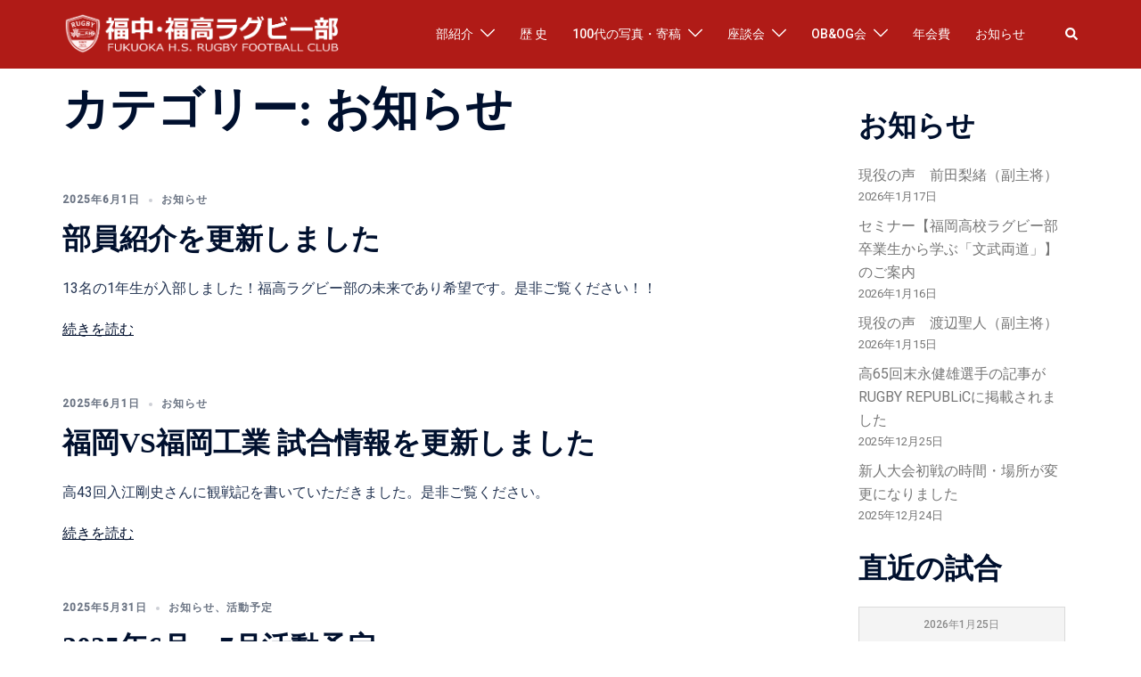

--- FILE ---
content_type: text/html; charset=UTF-8
request_url: https://fukkou-rugby.com/category/news/page/7/
body_size: 32121
content:
<!DOCTYPE html>
<html dir="ltr" lang="ja" prefix="og: https://ogp.me/ns#">
<head>
<meta charset="UTF-8">
<meta name="viewport" content="width=device-width, initial-scale=1">
<link rel="profile" href="http://gmpg.org/xfn/11">
<link rel="pingback" href="https://fukkou-rugby.com/xmlrpc.php">

<title>お知らせ - 福中・福高ラグビー部 - Page 7</title>

		<!-- All in One SEO 4.9.3 - aioseo.com -->
	<meta name="description" content="- Page 7" />
	<meta name="robots" content="noindex, nofollow, max-image-preview:large" />
	<link rel="canonical" href="https://fukkou-rugby.com/category/news/" />
	<link rel="prev" href="https://fukkou-rugby.com/category/news/page/6/" />
	<link rel="next" href="https://fukkou-rugby.com/category/news/page/8/" />
	<meta name="generator" content="All in One SEO (AIOSEO) 4.9.3" />
		<script type="application/ld+json" class="aioseo-schema">
			{"@context":"https:\/\/schema.org","@graph":[{"@type":"BreadcrumbList","@id":"https:\/\/fukkou-rugby.com\/category\/news\/page\/7\/#breadcrumblist","itemListElement":[{"@type":"ListItem","@id":"https:\/\/fukkou-rugby.com#listItem","position":1,"name":"Home","item":"https:\/\/fukkou-rugby.com","nextItem":{"@type":"ListItem","@id":"https:\/\/fukkou-rugby.com\/category\/news\/#listItem","name":"\u304a\u77e5\u3089\u305b"}},{"@type":"ListItem","@id":"https:\/\/fukkou-rugby.com\/category\/news\/#listItem","position":2,"name":"\u304a\u77e5\u3089\u305b","item":"https:\/\/fukkou-rugby.com\/category\/news\/","nextItem":{"@type":"ListItem","@id":"https:\/\/fukkou-rugby.com\/category\/news\/page\/7#listItem","name":"\u30da\u30fc\u30b8 7"},"previousItem":{"@type":"ListItem","@id":"https:\/\/fukkou-rugby.com#listItem","name":"Home"}},{"@type":"ListItem","@id":"https:\/\/fukkou-rugby.com\/category\/news\/page\/7#listItem","position":3,"name":"\u30da\u30fc\u30b8 7","previousItem":{"@type":"ListItem","@id":"https:\/\/fukkou-rugby.com\/category\/news\/#listItem","name":"\u304a\u77e5\u3089\u305b"}}]},{"@type":"CollectionPage","@id":"https:\/\/fukkou-rugby.com\/category\/news\/page\/7\/#collectionpage","url":"https:\/\/fukkou-rugby.com\/category\/news\/page\/7\/","name":"\u304a\u77e5\u3089\u305b - \u798f\u4e2d\u30fb\u798f\u9ad8\u30e9\u30b0\u30d3\u30fc\u90e8 - Page 7","description":"- Page 7","inLanguage":"ja","isPartOf":{"@id":"https:\/\/fukkou-rugby.com\/#website"},"breadcrumb":{"@id":"https:\/\/fukkou-rugby.com\/category\/news\/page\/7\/#breadcrumblist"}},{"@type":"Organization","@id":"https:\/\/fukkou-rugby.com\/#organization","name":"\u798f\u4e2d\u30fb\u798f\u9ad8\u30e9\u30b0\u30d3\u30fc\u90e8","url":"https:\/\/fukkou-rugby.com\/"},{"@type":"WebSite","@id":"https:\/\/fukkou-rugby.com\/#website","url":"https:\/\/fukkou-rugby.com\/","name":"\u798f\u4e2d\u30fb\u798f\u9ad8\u30e9\u30b0\u30d3\u30fc\u90e8","inLanguage":"ja","publisher":{"@id":"https:\/\/fukkou-rugby.com\/#organization"}}]}
		</script>
		<!-- All in One SEO -->

<link rel='dns-prefetch' href='//fonts.googleapis.com' />
<link rel="alternate" type="application/rss+xml" title="福中・福高ラグビー部 &raquo; フィード" href="https://fukkou-rugby.com/feed/" />
<link rel="alternate" type="application/rss+xml" title="福中・福高ラグビー部 &raquo; コメントフィード" href="https://fukkou-rugby.com/comments/feed/" />
<link rel="alternate" type="application/rss+xml" title="福中・福高ラグビー部 &raquo; お知らせ カテゴリーのフィード" href="https://fukkou-rugby.com/category/news/feed/" />
		<!-- This site uses the Google Analytics by MonsterInsights plugin v9.11.1 - Using Analytics tracking - https://www.monsterinsights.com/ -->
							<script src="//www.googletagmanager.com/gtag/js?id=G-ZMKHPSZ82G"  data-cfasync="false" data-wpfc-render="false" type="text/javascript" async></script>
			<script data-cfasync="false" data-wpfc-render="false" type="text/javascript">
				var mi_version = '9.11.1';
				var mi_track_user = true;
				var mi_no_track_reason = '';
								var MonsterInsightsDefaultLocations = {"page_location":"https:\/\/fukkou-rugby.com\/category\/news\/page\/7\/"};
								if ( typeof MonsterInsightsPrivacyGuardFilter === 'function' ) {
					var MonsterInsightsLocations = (typeof MonsterInsightsExcludeQuery === 'object') ? MonsterInsightsPrivacyGuardFilter( MonsterInsightsExcludeQuery ) : MonsterInsightsPrivacyGuardFilter( MonsterInsightsDefaultLocations );
				} else {
					var MonsterInsightsLocations = (typeof MonsterInsightsExcludeQuery === 'object') ? MonsterInsightsExcludeQuery : MonsterInsightsDefaultLocations;
				}

								var disableStrs = [
										'ga-disable-G-ZMKHPSZ82G',
									];

				/* Function to detect opted out users */
				function __gtagTrackerIsOptedOut() {
					for (var index = 0; index < disableStrs.length; index++) {
						if (document.cookie.indexOf(disableStrs[index] + '=true') > -1) {
							return true;
						}
					}

					return false;
				}

				/* Disable tracking if the opt-out cookie exists. */
				if (__gtagTrackerIsOptedOut()) {
					for (var index = 0; index < disableStrs.length; index++) {
						window[disableStrs[index]] = true;
					}
				}

				/* Opt-out function */
				function __gtagTrackerOptout() {
					for (var index = 0; index < disableStrs.length; index++) {
						document.cookie = disableStrs[index] + '=true; expires=Thu, 31 Dec 2099 23:59:59 UTC; path=/';
						window[disableStrs[index]] = true;
					}
				}

				if ('undefined' === typeof gaOptout) {
					function gaOptout() {
						__gtagTrackerOptout();
					}
				}
								window.dataLayer = window.dataLayer || [];

				window.MonsterInsightsDualTracker = {
					helpers: {},
					trackers: {},
				};
				if (mi_track_user) {
					function __gtagDataLayer() {
						dataLayer.push(arguments);
					}

					function __gtagTracker(type, name, parameters) {
						if (!parameters) {
							parameters = {};
						}

						if (parameters.send_to) {
							__gtagDataLayer.apply(null, arguments);
							return;
						}

						if (type === 'event') {
														parameters.send_to = monsterinsights_frontend.v4_id;
							var hookName = name;
							if (typeof parameters['event_category'] !== 'undefined') {
								hookName = parameters['event_category'] + ':' + name;
							}

							if (typeof MonsterInsightsDualTracker.trackers[hookName] !== 'undefined') {
								MonsterInsightsDualTracker.trackers[hookName](parameters);
							} else {
								__gtagDataLayer('event', name, parameters);
							}
							
						} else {
							__gtagDataLayer.apply(null, arguments);
						}
					}

					__gtagTracker('js', new Date());
					__gtagTracker('set', {
						'developer_id.dZGIzZG': true,
											});
					if ( MonsterInsightsLocations.page_location ) {
						__gtagTracker('set', MonsterInsightsLocations);
					}
										__gtagTracker('config', 'G-ZMKHPSZ82G', {"forceSSL":"true","link_attribution":"true"} );
										window.gtag = __gtagTracker;										(function () {
						/* https://developers.google.com/analytics/devguides/collection/analyticsjs/ */
						/* ga and __gaTracker compatibility shim. */
						var noopfn = function () {
							return null;
						};
						var newtracker = function () {
							return new Tracker();
						};
						var Tracker = function () {
							return null;
						};
						var p = Tracker.prototype;
						p.get = noopfn;
						p.set = noopfn;
						p.send = function () {
							var args = Array.prototype.slice.call(arguments);
							args.unshift('send');
							__gaTracker.apply(null, args);
						};
						var __gaTracker = function () {
							var len = arguments.length;
							if (len === 0) {
								return;
							}
							var f = arguments[len - 1];
							if (typeof f !== 'object' || f === null || typeof f.hitCallback !== 'function') {
								if ('send' === arguments[0]) {
									var hitConverted, hitObject = false, action;
									if ('event' === arguments[1]) {
										if ('undefined' !== typeof arguments[3]) {
											hitObject = {
												'eventAction': arguments[3],
												'eventCategory': arguments[2],
												'eventLabel': arguments[4],
												'value': arguments[5] ? arguments[5] : 1,
											}
										}
									}
									if ('pageview' === arguments[1]) {
										if ('undefined' !== typeof arguments[2]) {
											hitObject = {
												'eventAction': 'page_view',
												'page_path': arguments[2],
											}
										}
									}
									if (typeof arguments[2] === 'object') {
										hitObject = arguments[2];
									}
									if (typeof arguments[5] === 'object') {
										Object.assign(hitObject, arguments[5]);
									}
									if ('undefined' !== typeof arguments[1].hitType) {
										hitObject = arguments[1];
										if ('pageview' === hitObject.hitType) {
											hitObject.eventAction = 'page_view';
										}
									}
									if (hitObject) {
										action = 'timing' === arguments[1].hitType ? 'timing_complete' : hitObject.eventAction;
										hitConverted = mapArgs(hitObject);
										__gtagTracker('event', action, hitConverted);
									}
								}
								return;
							}

							function mapArgs(args) {
								var arg, hit = {};
								var gaMap = {
									'eventCategory': 'event_category',
									'eventAction': 'event_action',
									'eventLabel': 'event_label',
									'eventValue': 'event_value',
									'nonInteraction': 'non_interaction',
									'timingCategory': 'event_category',
									'timingVar': 'name',
									'timingValue': 'value',
									'timingLabel': 'event_label',
									'page': 'page_path',
									'location': 'page_location',
									'title': 'page_title',
									'referrer' : 'page_referrer',
								};
								for (arg in args) {
																		if (!(!args.hasOwnProperty(arg) || !gaMap.hasOwnProperty(arg))) {
										hit[gaMap[arg]] = args[arg];
									} else {
										hit[arg] = args[arg];
									}
								}
								return hit;
							}

							try {
								f.hitCallback();
							} catch (ex) {
							}
						};
						__gaTracker.create = newtracker;
						__gaTracker.getByName = newtracker;
						__gaTracker.getAll = function () {
							return [];
						};
						__gaTracker.remove = noopfn;
						__gaTracker.loaded = true;
						window['__gaTracker'] = __gaTracker;
					})();
									} else {
										console.log("");
					(function () {
						function __gtagTracker() {
							return null;
						}

						window['__gtagTracker'] = __gtagTracker;
						window['gtag'] = __gtagTracker;
					})();
									}
			</script>
							<!-- / Google Analytics by MonsterInsights -->
		<style id='wp-img-auto-sizes-contain-inline-css' type='text/css'>
img:is([sizes=auto i],[sizes^="auto," i]){contain-intrinsic-size:3000px 1500px}
/*# sourceURL=wp-img-auto-sizes-contain-inline-css */
</style>
<link rel='stylesheet' id='sydney-bootstrap-css' href='https://fukkou-rugby.com/wp-content/themes/sydney/css/bootstrap/bootstrap.min.css?ver=1' type='text/css' media='all' />
<style id='wp-block-library-inline-css' type='text/css'>
:root{--wp-block-synced-color:#7a00df;--wp-block-synced-color--rgb:122,0,223;--wp-bound-block-color:var(--wp-block-synced-color);--wp-editor-canvas-background:#ddd;--wp-admin-theme-color:#007cba;--wp-admin-theme-color--rgb:0,124,186;--wp-admin-theme-color-darker-10:#006ba1;--wp-admin-theme-color-darker-10--rgb:0,107,160.5;--wp-admin-theme-color-darker-20:#005a87;--wp-admin-theme-color-darker-20--rgb:0,90,135;--wp-admin-border-width-focus:2px}@media (min-resolution:192dpi){:root{--wp-admin-border-width-focus:1.5px}}.wp-element-button{cursor:pointer}:root .has-very-light-gray-background-color{background-color:#eee}:root .has-very-dark-gray-background-color{background-color:#313131}:root .has-very-light-gray-color{color:#eee}:root .has-very-dark-gray-color{color:#313131}:root .has-vivid-green-cyan-to-vivid-cyan-blue-gradient-background{background:linear-gradient(135deg,#00d084,#0693e3)}:root .has-purple-crush-gradient-background{background:linear-gradient(135deg,#34e2e4,#4721fb 50%,#ab1dfe)}:root .has-hazy-dawn-gradient-background{background:linear-gradient(135deg,#faaca8,#dad0ec)}:root .has-subdued-olive-gradient-background{background:linear-gradient(135deg,#fafae1,#67a671)}:root .has-atomic-cream-gradient-background{background:linear-gradient(135deg,#fdd79a,#004a59)}:root .has-nightshade-gradient-background{background:linear-gradient(135deg,#330968,#31cdcf)}:root .has-midnight-gradient-background{background:linear-gradient(135deg,#020381,#2874fc)}:root{--wp--preset--font-size--normal:16px;--wp--preset--font-size--huge:42px}.has-regular-font-size{font-size:1em}.has-larger-font-size{font-size:2.625em}.has-normal-font-size{font-size:var(--wp--preset--font-size--normal)}.has-huge-font-size{font-size:var(--wp--preset--font-size--huge)}.has-text-align-center{text-align:center}.has-text-align-left{text-align:left}.has-text-align-right{text-align:right}.has-fit-text{white-space:nowrap!important}#end-resizable-editor-section{display:none}.aligncenter{clear:both}.items-justified-left{justify-content:flex-start}.items-justified-center{justify-content:center}.items-justified-right{justify-content:flex-end}.items-justified-space-between{justify-content:space-between}.screen-reader-text{border:0;clip-path:inset(50%);height:1px;margin:-1px;overflow:hidden;padding:0;position:absolute;width:1px;word-wrap:normal!important}.screen-reader-text:focus{background-color:#ddd;clip-path:none;color:#444;display:block;font-size:1em;height:auto;left:5px;line-height:normal;padding:15px 23px 14px;text-decoration:none;top:5px;width:auto;z-index:100000}html :where(.has-border-color){border-style:solid}html :where([style*=border-top-color]){border-top-style:solid}html :where([style*=border-right-color]){border-right-style:solid}html :where([style*=border-bottom-color]){border-bottom-style:solid}html :where([style*=border-left-color]){border-left-style:solid}html :where([style*=border-width]){border-style:solid}html :where([style*=border-top-width]){border-top-style:solid}html :where([style*=border-right-width]){border-right-style:solid}html :where([style*=border-bottom-width]){border-bottom-style:solid}html :where([style*=border-left-width]){border-left-style:solid}html :where(img[class*=wp-image-]){height:auto;max-width:100%}:where(figure){margin:0 0 1em}html :where(.is-position-sticky){--wp-admin--admin-bar--position-offset:var(--wp-admin--admin-bar--height,0px)}@media screen and (max-width:600px){html :where(.is-position-sticky){--wp-admin--admin-bar--position-offset:0px}}

/*# sourceURL=wp-block-library-inline-css */
</style><style id='wp-block-gallery-inline-css' type='text/css'>
.blocks-gallery-grid:not(.has-nested-images),.wp-block-gallery:not(.has-nested-images){display:flex;flex-wrap:wrap;list-style-type:none;margin:0;padding:0}.blocks-gallery-grid:not(.has-nested-images) .blocks-gallery-image,.blocks-gallery-grid:not(.has-nested-images) .blocks-gallery-item,.wp-block-gallery:not(.has-nested-images) .blocks-gallery-image,.wp-block-gallery:not(.has-nested-images) .blocks-gallery-item{display:flex;flex-direction:column;flex-grow:1;justify-content:center;margin:0 1em 1em 0;position:relative;width:calc(50% - 1em)}.blocks-gallery-grid:not(.has-nested-images) .blocks-gallery-image:nth-of-type(2n),.blocks-gallery-grid:not(.has-nested-images) .blocks-gallery-item:nth-of-type(2n),.wp-block-gallery:not(.has-nested-images) .blocks-gallery-image:nth-of-type(2n),.wp-block-gallery:not(.has-nested-images) .blocks-gallery-item:nth-of-type(2n){margin-right:0}.blocks-gallery-grid:not(.has-nested-images) .blocks-gallery-image figure,.blocks-gallery-grid:not(.has-nested-images) .blocks-gallery-item figure,.wp-block-gallery:not(.has-nested-images) .blocks-gallery-image figure,.wp-block-gallery:not(.has-nested-images) .blocks-gallery-item figure{align-items:flex-end;display:flex;height:100%;justify-content:flex-start;margin:0}.blocks-gallery-grid:not(.has-nested-images) .blocks-gallery-image img,.blocks-gallery-grid:not(.has-nested-images) .blocks-gallery-item img,.wp-block-gallery:not(.has-nested-images) .blocks-gallery-image img,.wp-block-gallery:not(.has-nested-images) .blocks-gallery-item img{display:block;height:auto;max-width:100%;width:auto}.blocks-gallery-grid:not(.has-nested-images) .blocks-gallery-image figcaption,.blocks-gallery-grid:not(.has-nested-images) .blocks-gallery-item figcaption,.wp-block-gallery:not(.has-nested-images) .blocks-gallery-image figcaption,.wp-block-gallery:not(.has-nested-images) .blocks-gallery-item figcaption{background:linear-gradient(0deg,#000000b3,#0000004d 70%,#0000);bottom:0;box-sizing:border-box;color:#fff;font-size:.8em;margin:0;max-height:100%;overflow:auto;padding:3em .77em .7em;position:absolute;text-align:center;width:100%;z-index:2}.blocks-gallery-grid:not(.has-nested-images) .blocks-gallery-image figcaption img,.blocks-gallery-grid:not(.has-nested-images) .blocks-gallery-item figcaption img,.wp-block-gallery:not(.has-nested-images) .blocks-gallery-image figcaption img,.wp-block-gallery:not(.has-nested-images) .blocks-gallery-item figcaption img{display:inline}.blocks-gallery-grid:not(.has-nested-images) figcaption,.wp-block-gallery:not(.has-nested-images) figcaption{flex-grow:1}.blocks-gallery-grid:not(.has-nested-images).is-cropped .blocks-gallery-image a,.blocks-gallery-grid:not(.has-nested-images).is-cropped .blocks-gallery-image img,.blocks-gallery-grid:not(.has-nested-images).is-cropped .blocks-gallery-item a,.blocks-gallery-grid:not(.has-nested-images).is-cropped .blocks-gallery-item img,.wp-block-gallery:not(.has-nested-images).is-cropped .blocks-gallery-image a,.wp-block-gallery:not(.has-nested-images).is-cropped .blocks-gallery-image img,.wp-block-gallery:not(.has-nested-images).is-cropped .blocks-gallery-item a,.wp-block-gallery:not(.has-nested-images).is-cropped .blocks-gallery-item img{flex:1;height:100%;object-fit:cover;width:100%}.blocks-gallery-grid:not(.has-nested-images).columns-1 .blocks-gallery-image,.blocks-gallery-grid:not(.has-nested-images).columns-1 .blocks-gallery-item,.wp-block-gallery:not(.has-nested-images).columns-1 .blocks-gallery-image,.wp-block-gallery:not(.has-nested-images).columns-1 .blocks-gallery-item{margin-right:0;width:100%}@media (min-width:600px){.blocks-gallery-grid:not(.has-nested-images).columns-3 .blocks-gallery-image,.blocks-gallery-grid:not(.has-nested-images).columns-3 .blocks-gallery-item,.wp-block-gallery:not(.has-nested-images).columns-3 .blocks-gallery-image,.wp-block-gallery:not(.has-nested-images).columns-3 .blocks-gallery-item{margin-right:1em;width:calc(33.33333% - .66667em)}.blocks-gallery-grid:not(.has-nested-images).columns-4 .blocks-gallery-image,.blocks-gallery-grid:not(.has-nested-images).columns-4 .blocks-gallery-item,.wp-block-gallery:not(.has-nested-images).columns-4 .blocks-gallery-image,.wp-block-gallery:not(.has-nested-images).columns-4 .blocks-gallery-item{margin-right:1em;width:calc(25% - .75em)}.blocks-gallery-grid:not(.has-nested-images).columns-5 .blocks-gallery-image,.blocks-gallery-grid:not(.has-nested-images).columns-5 .blocks-gallery-item,.wp-block-gallery:not(.has-nested-images).columns-5 .blocks-gallery-image,.wp-block-gallery:not(.has-nested-images).columns-5 .blocks-gallery-item{margin-right:1em;width:calc(20% - .8em)}.blocks-gallery-grid:not(.has-nested-images).columns-6 .blocks-gallery-image,.blocks-gallery-grid:not(.has-nested-images).columns-6 .blocks-gallery-item,.wp-block-gallery:not(.has-nested-images).columns-6 .blocks-gallery-image,.wp-block-gallery:not(.has-nested-images).columns-6 .blocks-gallery-item{margin-right:1em;width:calc(16.66667% - .83333em)}.blocks-gallery-grid:not(.has-nested-images).columns-7 .blocks-gallery-image,.blocks-gallery-grid:not(.has-nested-images).columns-7 .blocks-gallery-item,.wp-block-gallery:not(.has-nested-images).columns-7 .blocks-gallery-image,.wp-block-gallery:not(.has-nested-images).columns-7 .blocks-gallery-item{margin-right:1em;width:calc(14.28571% - .85714em)}.blocks-gallery-grid:not(.has-nested-images).columns-8 .blocks-gallery-image,.blocks-gallery-grid:not(.has-nested-images).columns-8 .blocks-gallery-item,.wp-block-gallery:not(.has-nested-images).columns-8 .blocks-gallery-image,.wp-block-gallery:not(.has-nested-images).columns-8 .blocks-gallery-item{margin-right:1em;width:calc(12.5% - .875em)}.blocks-gallery-grid:not(.has-nested-images).columns-1 .blocks-gallery-image:nth-of-type(1n),.blocks-gallery-grid:not(.has-nested-images).columns-1 .blocks-gallery-item:nth-of-type(1n),.blocks-gallery-grid:not(.has-nested-images).columns-2 .blocks-gallery-image:nth-of-type(2n),.blocks-gallery-grid:not(.has-nested-images).columns-2 .blocks-gallery-item:nth-of-type(2n),.blocks-gallery-grid:not(.has-nested-images).columns-3 .blocks-gallery-image:nth-of-type(3n),.blocks-gallery-grid:not(.has-nested-images).columns-3 .blocks-gallery-item:nth-of-type(3n),.blocks-gallery-grid:not(.has-nested-images).columns-4 .blocks-gallery-image:nth-of-type(4n),.blocks-gallery-grid:not(.has-nested-images).columns-4 .blocks-gallery-item:nth-of-type(4n),.blocks-gallery-grid:not(.has-nested-images).columns-5 .blocks-gallery-image:nth-of-type(5n),.blocks-gallery-grid:not(.has-nested-images).columns-5 .blocks-gallery-item:nth-of-type(5n),.blocks-gallery-grid:not(.has-nested-images).columns-6 .blocks-gallery-image:nth-of-type(6n),.blocks-gallery-grid:not(.has-nested-images).columns-6 .blocks-gallery-item:nth-of-type(6n),.blocks-gallery-grid:not(.has-nested-images).columns-7 .blocks-gallery-image:nth-of-type(7n),.blocks-gallery-grid:not(.has-nested-images).columns-7 .blocks-gallery-item:nth-of-type(7n),.blocks-gallery-grid:not(.has-nested-images).columns-8 .blocks-gallery-image:nth-of-type(8n),.blocks-gallery-grid:not(.has-nested-images).columns-8 .blocks-gallery-item:nth-of-type(8n),.wp-block-gallery:not(.has-nested-images).columns-1 .blocks-gallery-image:nth-of-type(1n),.wp-block-gallery:not(.has-nested-images).columns-1 .blocks-gallery-item:nth-of-type(1n),.wp-block-gallery:not(.has-nested-images).columns-2 .blocks-gallery-image:nth-of-type(2n),.wp-block-gallery:not(.has-nested-images).columns-2 .blocks-gallery-item:nth-of-type(2n),.wp-block-gallery:not(.has-nested-images).columns-3 .blocks-gallery-image:nth-of-type(3n),.wp-block-gallery:not(.has-nested-images).columns-3 .blocks-gallery-item:nth-of-type(3n),.wp-block-gallery:not(.has-nested-images).columns-4 .blocks-gallery-image:nth-of-type(4n),.wp-block-gallery:not(.has-nested-images).columns-4 .blocks-gallery-item:nth-of-type(4n),.wp-block-gallery:not(.has-nested-images).columns-5 .blocks-gallery-image:nth-of-type(5n),.wp-block-gallery:not(.has-nested-images).columns-5 .blocks-gallery-item:nth-of-type(5n),.wp-block-gallery:not(.has-nested-images).columns-6 .blocks-gallery-image:nth-of-type(6n),.wp-block-gallery:not(.has-nested-images).columns-6 .blocks-gallery-item:nth-of-type(6n),.wp-block-gallery:not(.has-nested-images).columns-7 .blocks-gallery-image:nth-of-type(7n),.wp-block-gallery:not(.has-nested-images).columns-7 .blocks-gallery-item:nth-of-type(7n),.wp-block-gallery:not(.has-nested-images).columns-8 .blocks-gallery-image:nth-of-type(8n),.wp-block-gallery:not(.has-nested-images).columns-8 .blocks-gallery-item:nth-of-type(8n){margin-right:0}}.blocks-gallery-grid:not(.has-nested-images) .blocks-gallery-image:last-child,.blocks-gallery-grid:not(.has-nested-images) .blocks-gallery-item:last-child,.wp-block-gallery:not(.has-nested-images) .blocks-gallery-image:last-child,.wp-block-gallery:not(.has-nested-images) .blocks-gallery-item:last-child{margin-right:0}.blocks-gallery-grid:not(.has-nested-images).alignleft,.blocks-gallery-grid:not(.has-nested-images).alignright,.wp-block-gallery:not(.has-nested-images).alignleft,.wp-block-gallery:not(.has-nested-images).alignright{max-width:420px;width:100%}.blocks-gallery-grid:not(.has-nested-images).aligncenter .blocks-gallery-item figure,.wp-block-gallery:not(.has-nested-images).aligncenter .blocks-gallery-item figure{justify-content:center}.wp-block-gallery:not(.is-cropped) .blocks-gallery-item{align-self:flex-start}figure.wp-block-gallery.has-nested-images{align-items:normal}.wp-block-gallery.has-nested-images figure.wp-block-image:not(#individual-image){margin:0;width:calc(50% - var(--wp--style--unstable-gallery-gap, 16px)/2)}.wp-block-gallery.has-nested-images figure.wp-block-image{box-sizing:border-box;display:flex;flex-direction:column;flex-grow:1;justify-content:center;max-width:100%;position:relative}.wp-block-gallery.has-nested-images figure.wp-block-image>a,.wp-block-gallery.has-nested-images figure.wp-block-image>div{flex-direction:column;flex-grow:1;margin:0}.wp-block-gallery.has-nested-images figure.wp-block-image img{display:block;height:auto;max-width:100%!important;width:auto}.wp-block-gallery.has-nested-images figure.wp-block-image figcaption,.wp-block-gallery.has-nested-images figure.wp-block-image:has(figcaption):before{bottom:0;left:0;max-height:100%;position:absolute;right:0}.wp-block-gallery.has-nested-images figure.wp-block-image:has(figcaption):before{backdrop-filter:blur(3px);content:"";height:100%;-webkit-mask-image:linear-gradient(0deg,#000 20%,#0000);mask-image:linear-gradient(0deg,#000 20%,#0000);max-height:40%;pointer-events:none}.wp-block-gallery.has-nested-images figure.wp-block-image figcaption{box-sizing:border-box;color:#fff;font-size:13px;margin:0;overflow:auto;padding:1em;text-align:center;text-shadow:0 0 1.5px #000}.wp-block-gallery.has-nested-images figure.wp-block-image figcaption::-webkit-scrollbar{height:12px;width:12px}.wp-block-gallery.has-nested-images figure.wp-block-image figcaption::-webkit-scrollbar-track{background-color:initial}.wp-block-gallery.has-nested-images figure.wp-block-image figcaption::-webkit-scrollbar-thumb{background-clip:padding-box;background-color:initial;border:3px solid #0000;border-radius:8px}.wp-block-gallery.has-nested-images figure.wp-block-image figcaption:focus-within::-webkit-scrollbar-thumb,.wp-block-gallery.has-nested-images figure.wp-block-image figcaption:focus::-webkit-scrollbar-thumb,.wp-block-gallery.has-nested-images figure.wp-block-image figcaption:hover::-webkit-scrollbar-thumb{background-color:#fffc}.wp-block-gallery.has-nested-images figure.wp-block-image figcaption{scrollbar-color:#0000 #0000;scrollbar-gutter:stable both-edges;scrollbar-width:thin}.wp-block-gallery.has-nested-images figure.wp-block-image figcaption:focus,.wp-block-gallery.has-nested-images figure.wp-block-image figcaption:focus-within,.wp-block-gallery.has-nested-images figure.wp-block-image figcaption:hover{scrollbar-color:#fffc #0000}.wp-block-gallery.has-nested-images figure.wp-block-image figcaption{will-change:transform}@media (hover:none){.wp-block-gallery.has-nested-images figure.wp-block-image figcaption{scrollbar-color:#fffc #0000}}.wp-block-gallery.has-nested-images figure.wp-block-image figcaption{background:linear-gradient(0deg,#0006,#0000)}.wp-block-gallery.has-nested-images figure.wp-block-image figcaption img{display:inline}.wp-block-gallery.has-nested-images figure.wp-block-image figcaption a{color:inherit}.wp-block-gallery.has-nested-images figure.wp-block-image.has-custom-border img{box-sizing:border-box}.wp-block-gallery.has-nested-images figure.wp-block-image.has-custom-border>a,.wp-block-gallery.has-nested-images figure.wp-block-image.has-custom-border>div,.wp-block-gallery.has-nested-images figure.wp-block-image.is-style-rounded>a,.wp-block-gallery.has-nested-images figure.wp-block-image.is-style-rounded>div{flex:1 1 auto}.wp-block-gallery.has-nested-images figure.wp-block-image.has-custom-border figcaption,.wp-block-gallery.has-nested-images figure.wp-block-image.is-style-rounded figcaption{background:none;color:inherit;flex:initial;margin:0;padding:10px 10px 9px;position:relative;text-shadow:none}.wp-block-gallery.has-nested-images figure.wp-block-image.has-custom-border:before,.wp-block-gallery.has-nested-images figure.wp-block-image.is-style-rounded:before{content:none}.wp-block-gallery.has-nested-images figcaption{flex-basis:100%;flex-grow:1;text-align:center}.wp-block-gallery.has-nested-images:not(.is-cropped) figure.wp-block-image:not(#individual-image){margin-bottom:auto;margin-top:0}.wp-block-gallery.has-nested-images.is-cropped figure.wp-block-image:not(#individual-image){align-self:inherit}.wp-block-gallery.has-nested-images.is-cropped figure.wp-block-image:not(#individual-image)>a,.wp-block-gallery.has-nested-images.is-cropped figure.wp-block-image:not(#individual-image)>div:not(.components-drop-zone){display:flex}.wp-block-gallery.has-nested-images.is-cropped figure.wp-block-image:not(#individual-image) a,.wp-block-gallery.has-nested-images.is-cropped figure.wp-block-image:not(#individual-image) img{flex:1 0 0%;height:100%;object-fit:cover;width:100%}.wp-block-gallery.has-nested-images.columns-1 figure.wp-block-image:not(#individual-image){width:100%}@media (min-width:600px){.wp-block-gallery.has-nested-images.columns-3 figure.wp-block-image:not(#individual-image){width:calc(33.33333% - var(--wp--style--unstable-gallery-gap, 16px)*.66667)}.wp-block-gallery.has-nested-images.columns-4 figure.wp-block-image:not(#individual-image){width:calc(25% - var(--wp--style--unstable-gallery-gap, 16px)*.75)}.wp-block-gallery.has-nested-images.columns-5 figure.wp-block-image:not(#individual-image){width:calc(20% - var(--wp--style--unstable-gallery-gap, 16px)*.8)}.wp-block-gallery.has-nested-images.columns-6 figure.wp-block-image:not(#individual-image){width:calc(16.66667% - var(--wp--style--unstable-gallery-gap, 16px)*.83333)}.wp-block-gallery.has-nested-images.columns-7 figure.wp-block-image:not(#individual-image){width:calc(14.28571% - var(--wp--style--unstable-gallery-gap, 16px)*.85714)}.wp-block-gallery.has-nested-images.columns-8 figure.wp-block-image:not(#individual-image){width:calc(12.5% - var(--wp--style--unstable-gallery-gap, 16px)*.875)}.wp-block-gallery.has-nested-images.columns-default figure.wp-block-image:not(#individual-image){width:calc(33.33% - var(--wp--style--unstable-gallery-gap, 16px)*.66667)}.wp-block-gallery.has-nested-images.columns-default figure.wp-block-image:not(#individual-image):first-child:nth-last-child(2),.wp-block-gallery.has-nested-images.columns-default figure.wp-block-image:not(#individual-image):first-child:nth-last-child(2)~figure.wp-block-image:not(#individual-image){width:calc(50% - var(--wp--style--unstable-gallery-gap, 16px)*.5)}.wp-block-gallery.has-nested-images.columns-default figure.wp-block-image:not(#individual-image):first-child:last-child{width:100%}}.wp-block-gallery.has-nested-images.alignleft,.wp-block-gallery.has-nested-images.alignright{max-width:420px;width:100%}.wp-block-gallery.has-nested-images.aligncenter{justify-content:center}
.wp-block-gallery.is-style-sydney-rounded img { border-radius:30px; }
/*# sourceURL=wp-block-gallery-inline-css */
</style>
<style id='wp-block-heading-inline-css' type='text/css'>
h1:where(.wp-block-heading).has-background,h2:where(.wp-block-heading).has-background,h3:where(.wp-block-heading).has-background,h4:where(.wp-block-heading).has-background,h5:where(.wp-block-heading).has-background,h6:where(.wp-block-heading).has-background{padding:1.25em 2.375em}h1.has-text-align-left[style*=writing-mode]:where([style*=vertical-lr]),h1.has-text-align-right[style*=writing-mode]:where([style*=vertical-rl]),h2.has-text-align-left[style*=writing-mode]:where([style*=vertical-lr]),h2.has-text-align-right[style*=writing-mode]:where([style*=vertical-rl]),h3.has-text-align-left[style*=writing-mode]:where([style*=vertical-lr]),h3.has-text-align-right[style*=writing-mode]:where([style*=vertical-rl]),h4.has-text-align-left[style*=writing-mode]:where([style*=vertical-lr]),h4.has-text-align-right[style*=writing-mode]:where([style*=vertical-rl]),h5.has-text-align-left[style*=writing-mode]:where([style*=vertical-lr]),h5.has-text-align-right[style*=writing-mode]:where([style*=vertical-rl]),h6.has-text-align-left[style*=writing-mode]:where([style*=vertical-lr]),h6.has-text-align-right[style*=writing-mode]:where([style*=vertical-rl]){rotate:180deg}
/*# sourceURL=https://fukkou-rugby.com/wp-includes/blocks/heading/style.min.css */
</style>
<style id='wp-block-image-inline-css' type='text/css'>
.wp-block-image>a,.wp-block-image>figure>a{display:inline-block}.wp-block-image img{box-sizing:border-box;height:auto;max-width:100%;vertical-align:bottom}@media not (prefers-reduced-motion){.wp-block-image img.hide{visibility:hidden}.wp-block-image img.show{animation:show-content-image .4s}}.wp-block-image[style*=border-radius] img,.wp-block-image[style*=border-radius]>a{border-radius:inherit}.wp-block-image.has-custom-border img{box-sizing:border-box}.wp-block-image.aligncenter{text-align:center}.wp-block-image.alignfull>a,.wp-block-image.alignwide>a{width:100%}.wp-block-image.alignfull img,.wp-block-image.alignwide img{height:auto;width:100%}.wp-block-image .aligncenter,.wp-block-image .alignleft,.wp-block-image .alignright,.wp-block-image.aligncenter,.wp-block-image.alignleft,.wp-block-image.alignright{display:table}.wp-block-image .aligncenter>figcaption,.wp-block-image .alignleft>figcaption,.wp-block-image .alignright>figcaption,.wp-block-image.aligncenter>figcaption,.wp-block-image.alignleft>figcaption,.wp-block-image.alignright>figcaption{caption-side:bottom;display:table-caption}.wp-block-image .alignleft{float:left;margin:.5em 1em .5em 0}.wp-block-image .alignright{float:right;margin:.5em 0 .5em 1em}.wp-block-image .aligncenter{margin-left:auto;margin-right:auto}.wp-block-image :where(figcaption){margin-bottom:1em;margin-top:.5em}.wp-block-image.is-style-circle-mask img{border-radius:9999px}@supports ((-webkit-mask-image:none) or (mask-image:none)) or (-webkit-mask-image:none){.wp-block-image.is-style-circle-mask img{border-radius:0;-webkit-mask-image:url('data:image/svg+xml;utf8,<svg viewBox="0 0 100 100" xmlns="http://www.w3.org/2000/svg"><circle cx="50" cy="50" r="50"/></svg>');mask-image:url('data:image/svg+xml;utf8,<svg viewBox="0 0 100 100" xmlns="http://www.w3.org/2000/svg"><circle cx="50" cy="50" r="50"/></svg>');mask-mode:alpha;-webkit-mask-position:center;mask-position:center;-webkit-mask-repeat:no-repeat;mask-repeat:no-repeat;-webkit-mask-size:contain;mask-size:contain}}:root :where(.wp-block-image.is-style-rounded img,.wp-block-image .is-style-rounded img){border-radius:9999px}.wp-block-image figure{margin:0}.wp-lightbox-container{display:flex;flex-direction:column;position:relative}.wp-lightbox-container img{cursor:zoom-in}.wp-lightbox-container img:hover+button{opacity:1}.wp-lightbox-container button{align-items:center;backdrop-filter:blur(16px) saturate(180%);background-color:#5a5a5a40;border:none;border-radius:4px;cursor:zoom-in;display:flex;height:20px;justify-content:center;opacity:0;padding:0;position:absolute;right:16px;text-align:center;top:16px;width:20px;z-index:100}@media not (prefers-reduced-motion){.wp-lightbox-container button{transition:opacity .2s ease}}.wp-lightbox-container button:focus-visible{outline:3px auto #5a5a5a40;outline:3px auto -webkit-focus-ring-color;outline-offset:3px}.wp-lightbox-container button:hover{cursor:pointer;opacity:1}.wp-lightbox-container button:focus{opacity:1}.wp-lightbox-container button:focus,.wp-lightbox-container button:hover,.wp-lightbox-container button:not(:hover):not(:active):not(.has-background){background-color:#5a5a5a40;border:none}.wp-lightbox-overlay{box-sizing:border-box;cursor:zoom-out;height:100vh;left:0;overflow:hidden;position:fixed;top:0;visibility:hidden;width:100%;z-index:100000}.wp-lightbox-overlay .close-button{align-items:center;cursor:pointer;display:flex;justify-content:center;min-height:40px;min-width:40px;padding:0;position:absolute;right:calc(env(safe-area-inset-right) + 16px);top:calc(env(safe-area-inset-top) + 16px);z-index:5000000}.wp-lightbox-overlay .close-button:focus,.wp-lightbox-overlay .close-button:hover,.wp-lightbox-overlay .close-button:not(:hover):not(:active):not(.has-background){background:none;border:none}.wp-lightbox-overlay .lightbox-image-container{height:var(--wp--lightbox-container-height);left:50%;overflow:hidden;position:absolute;top:50%;transform:translate(-50%,-50%);transform-origin:top left;width:var(--wp--lightbox-container-width);z-index:9999999999}.wp-lightbox-overlay .wp-block-image{align-items:center;box-sizing:border-box;display:flex;height:100%;justify-content:center;margin:0;position:relative;transform-origin:0 0;width:100%;z-index:3000000}.wp-lightbox-overlay .wp-block-image img{height:var(--wp--lightbox-image-height);min-height:var(--wp--lightbox-image-height);min-width:var(--wp--lightbox-image-width);width:var(--wp--lightbox-image-width)}.wp-lightbox-overlay .wp-block-image figcaption{display:none}.wp-lightbox-overlay button{background:none;border:none}.wp-lightbox-overlay .scrim{background-color:#fff;height:100%;opacity:.9;position:absolute;width:100%;z-index:2000000}.wp-lightbox-overlay.active{visibility:visible}@media not (prefers-reduced-motion){.wp-lightbox-overlay.active{animation:turn-on-visibility .25s both}.wp-lightbox-overlay.active img{animation:turn-on-visibility .35s both}.wp-lightbox-overlay.show-closing-animation:not(.active){animation:turn-off-visibility .35s both}.wp-lightbox-overlay.show-closing-animation:not(.active) img{animation:turn-off-visibility .25s both}.wp-lightbox-overlay.zoom.active{animation:none;opacity:1;visibility:visible}.wp-lightbox-overlay.zoom.active .lightbox-image-container{animation:lightbox-zoom-in .4s}.wp-lightbox-overlay.zoom.active .lightbox-image-container img{animation:none}.wp-lightbox-overlay.zoom.active .scrim{animation:turn-on-visibility .4s forwards}.wp-lightbox-overlay.zoom.show-closing-animation:not(.active){animation:none}.wp-lightbox-overlay.zoom.show-closing-animation:not(.active) .lightbox-image-container{animation:lightbox-zoom-out .4s}.wp-lightbox-overlay.zoom.show-closing-animation:not(.active) .lightbox-image-container img{animation:none}.wp-lightbox-overlay.zoom.show-closing-animation:not(.active) .scrim{animation:turn-off-visibility .4s forwards}}@keyframes show-content-image{0%{visibility:hidden}99%{visibility:hidden}to{visibility:visible}}@keyframes turn-on-visibility{0%{opacity:0}to{opacity:1}}@keyframes turn-off-visibility{0%{opacity:1;visibility:visible}99%{opacity:0;visibility:visible}to{opacity:0;visibility:hidden}}@keyframes lightbox-zoom-in{0%{transform:translate(calc((-100vw + var(--wp--lightbox-scrollbar-width))/2 + var(--wp--lightbox-initial-left-position)),calc(-50vh + var(--wp--lightbox-initial-top-position))) scale(var(--wp--lightbox-scale))}to{transform:translate(-50%,-50%) scale(1)}}@keyframes lightbox-zoom-out{0%{transform:translate(-50%,-50%) scale(1);visibility:visible}99%{visibility:visible}to{transform:translate(calc((-100vw + var(--wp--lightbox-scrollbar-width))/2 + var(--wp--lightbox-initial-left-position)),calc(-50vh + var(--wp--lightbox-initial-top-position))) scale(var(--wp--lightbox-scale));visibility:hidden}}
.wp-block-image.is-style-sydney-rounded img { border-radius:30px; }
/*# sourceURL=wp-block-image-inline-css */
</style>
<style id='wp-block-latest-posts-inline-css' type='text/css'>
.wp-block-latest-posts{box-sizing:border-box}.wp-block-latest-posts.alignleft{margin-right:2em}.wp-block-latest-posts.alignright{margin-left:2em}.wp-block-latest-posts.wp-block-latest-posts__list{list-style:none}.wp-block-latest-posts.wp-block-latest-posts__list li{clear:both;overflow-wrap:break-word}.wp-block-latest-posts.is-grid{display:flex;flex-wrap:wrap}.wp-block-latest-posts.is-grid li{margin:0 1.25em 1.25em 0;width:100%}@media (min-width:600px){.wp-block-latest-posts.columns-2 li{width:calc(50% - .625em)}.wp-block-latest-posts.columns-2 li:nth-child(2n){margin-right:0}.wp-block-latest-posts.columns-3 li{width:calc(33.33333% - .83333em)}.wp-block-latest-posts.columns-3 li:nth-child(3n){margin-right:0}.wp-block-latest-posts.columns-4 li{width:calc(25% - .9375em)}.wp-block-latest-posts.columns-4 li:nth-child(4n){margin-right:0}.wp-block-latest-posts.columns-5 li{width:calc(20% - 1em)}.wp-block-latest-posts.columns-5 li:nth-child(5n){margin-right:0}.wp-block-latest-posts.columns-6 li{width:calc(16.66667% - 1.04167em)}.wp-block-latest-posts.columns-6 li:nth-child(6n){margin-right:0}}:root :where(.wp-block-latest-posts.is-grid){padding:0}:root :where(.wp-block-latest-posts.wp-block-latest-posts__list){padding-left:0}.wp-block-latest-posts__post-author,.wp-block-latest-posts__post-date{display:block;font-size:.8125em}.wp-block-latest-posts__post-excerpt,.wp-block-latest-posts__post-full-content{margin-bottom:1em;margin-top:.5em}.wp-block-latest-posts__featured-image a{display:inline-block}.wp-block-latest-posts__featured-image img{height:auto;max-width:100%;width:auto}.wp-block-latest-posts__featured-image.alignleft{float:left;margin-right:1em}.wp-block-latest-posts__featured-image.alignright{float:right;margin-left:1em}.wp-block-latest-posts__featured-image.aligncenter{margin-bottom:1em;text-align:center}
/*# sourceURL=https://fukkou-rugby.com/wp-includes/blocks/latest-posts/style.min.css */
</style>
<style id='wp-block-group-inline-css' type='text/css'>
.wp-block-group{box-sizing:border-box}:where(.wp-block-group.wp-block-group-is-layout-constrained){position:relative}
/*# sourceURL=https://fukkou-rugby.com/wp-includes/blocks/group/style.min.css */
</style>
<style id='wp-block-paragraph-inline-css' type='text/css'>
.is-small-text{font-size:.875em}.is-regular-text{font-size:1em}.is-large-text{font-size:2.25em}.is-larger-text{font-size:3em}.has-drop-cap:not(:focus):first-letter{float:left;font-size:8.4em;font-style:normal;font-weight:100;line-height:.68;margin:.05em .1em 0 0;text-transform:uppercase}body.rtl .has-drop-cap:not(:focus):first-letter{float:none;margin-left:.1em}p.has-drop-cap.has-background{overflow:hidden}:root :where(p.has-background){padding:1.25em 2.375em}:where(p.has-text-color:not(.has-link-color)) a{color:inherit}p.has-text-align-left[style*="writing-mode:vertical-lr"],p.has-text-align-right[style*="writing-mode:vertical-rl"]{rotate:180deg}
/*# sourceURL=https://fukkou-rugby.com/wp-includes/blocks/paragraph/style.min.css */
</style>
<style id='global-styles-inline-css' type='text/css'>
:root{--wp--preset--aspect-ratio--square: 1;--wp--preset--aspect-ratio--4-3: 4/3;--wp--preset--aspect-ratio--3-4: 3/4;--wp--preset--aspect-ratio--3-2: 3/2;--wp--preset--aspect-ratio--2-3: 2/3;--wp--preset--aspect-ratio--16-9: 16/9;--wp--preset--aspect-ratio--9-16: 9/16;--wp--preset--color--black: #000000;--wp--preset--color--cyan-bluish-gray: #abb8c3;--wp--preset--color--white: #ffffff;--wp--preset--color--pale-pink: #f78da7;--wp--preset--color--vivid-red: #cf2e2e;--wp--preset--color--luminous-vivid-orange: #ff6900;--wp--preset--color--luminous-vivid-amber: #fcb900;--wp--preset--color--light-green-cyan: #7bdcb5;--wp--preset--color--vivid-green-cyan: #00d084;--wp--preset--color--pale-cyan-blue: #8ed1fc;--wp--preset--color--vivid-cyan-blue: #0693e3;--wp--preset--color--vivid-purple: #9b51e0;--wp--preset--color--global-color-1: var(--sydney-global-color-1);--wp--preset--color--global-color-2: var(--sydney-global-color-2);--wp--preset--color--global-color-3: var(--sydney-global-color-3);--wp--preset--color--global-color-4: var(--sydney-global-color-4);--wp--preset--color--global-color-5: var(--sydney-global-color-5);--wp--preset--color--global-color-6: var(--sydney-global-color-6);--wp--preset--color--global-color-7: var(--sydney-global-color-7);--wp--preset--color--global-color-8: var(--sydney-global-color-8);--wp--preset--color--global-color-9: var(--sydney-global-color-9);--wp--preset--gradient--vivid-cyan-blue-to-vivid-purple: linear-gradient(135deg,rgb(6,147,227) 0%,rgb(155,81,224) 100%);--wp--preset--gradient--light-green-cyan-to-vivid-green-cyan: linear-gradient(135deg,rgb(122,220,180) 0%,rgb(0,208,130) 100%);--wp--preset--gradient--luminous-vivid-amber-to-luminous-vivid-orange: linear-gradient(135deg,rgb(252,185,0) 0%,rgb(255,105,0) 100%);--wp--preset--gradient--luminous-vivid-orange-to-vivid-red: linear-gradient(135deg,rgb(255,105,0) 0%,rgb(207,46,46) 100%);--wp--preset--gradient--very-light-gray-to-cyan-bluish-gray: linear-gradient(135deg,rgb(238,238,238) 0%,rgb(169,184,195) 100%);--wp--preset--gradient--cool-to-warm-spectrum: linear-gradient(135deg,rgb(74,234,220) 0%,rgb(151,120,209) 20%,rgb(207,42,186) 40%,rgb(238,44,130) 60%,rgb(251,105,98) 80%,rgb(254,248,76) 100%);--wp--preset--gradient--blush-light-purple: linear-gradient(135deg,rgb(255,206,236) 0%,rgb(152,150,240) 100%);--wp--preset--gradient--blush-bordeaux: linear-gradient(135deg,rgb(254,205,165) 0%,rgb(254,45,45) 50%,rgb(107,0,62) 100%);--wp--preset--gradient--luminous-dusk: linear-gradient(135deg,rgb(255,203,112) 0%,rgb(199,81,192) 50%,rgb(65,88,208) 100%);--wp--preset--gradient--pale-ocean: linear-gradient(135deg,rgb(255,245,203) 0%,rgb(182,227,212) 50%,rgb(51,167,181) 100%);--wp--preset--gradient--electric-grass: linear-gradient(135deg,rgb(202,248,128) 0%,rgb(113,206,126) 100%);--wp--preset--gradient--midnight: linear-gradient(135deg,rgb(2,3,129) 0%,rgb(40,116,252) 100%);--wp--preset--font-size--small: 13px;--wp--preset--font-size--medium: 20px;--wp--preset--font-size--large: 36px;--wp--preset--font-size--x-large: 42px;--wp--preset--spacing--20: 10px;--wp--preset--spacing--30: 20px;--wp--preset--spacing--40: 30px;--wp--preset--spacing--50: clamp(30px, 5vw, 60px);--wp--preset--spacing--60: clamp(30px, 7vw, 80px);--wp--preset--spacing--70: clamp(50px, 7vw, 100px);--wp--preset--spacing--80: clamp(50px, 10vw, 120px);--wp--preset--shadow--natural: 6px 6px 9px rgba(0, 0, 0, 0.2);--wp--preset--shadow--deep: 12px 12px 50px rgba(0, 0, 0, 0.4);--wp--preset--shadow--sharp: 6px 6px 0px rgba(0, 0, 0, 0.2);--wp--preset--shadow--outlined: 6px 6px 0px -3px rgb(255, 255, 255), 6px 6px rgb(0, 0, 0);--wp--preset--shadow--crisp: 6px 6px 0px rgb(0, 0, 0);}:root { --wp--style--global--content-size: 740px;--wp--style--global--wide-size: 1140px; }:where(body) { margin: 0; }.wp-site-blocks { padding-top: var(--wp--style--root--padding-top); padding-bottom: var(--wp--style--root--padding-bottom); }.has-global-padding { padding-right: var(--wp--style--root--padding-right); padding-left: var(--wp--style--root--padding-left); }.has-global-padding > .alignfull { margin-right: calc(var(--wp--style--root--padding-right) * -1); margin-left: calc(var(--wp--style--root--padding-left) * -1); }.has-global-padding :where(:not(.alignfull.is-layout-flow) > .has-global-padding:not(.wp-block-block, .alignfull)) { padding-right: 0; padding-left: 0; }.has-global-padding :where(:not(.alignfull.is-layout-flow) > .has-global-padding:not(.wp-block-block, .alignfull)) > .alignfull { margin-left: 0; margin-right: 0; }.wp-site-blocks > .alignleft { float: left; margin-right: 2em; }.wp-site-blocks > .alignright { float: right; margin-left: 2em; }.wp-site-blocks > .aligncenter { justify-content: center; margin-left: auto; margin-right: auto; }:where(.wp-site-blocks) > * { margin-block-start: 24px; margin-block-end: 0; }:where(.wp-site-blocks) > :first-child { margin-block-start: 0; }:where(.wp-site-blocks) > :last-child { margin-block-end: 0; }:root { --wp--style--block-gap: 24px; }:root :where(.is-layout-flow) > :first-child{margin-block-start: 0;}:root :where(.is-layout-flow) > :last-child{margin-block-end: 0;}:root :where(.is-layout-flow) > *{margin-block-start: 24px;margin-block-end: 0;}:root :where(.is-layout-constrained) > :first-child{margin-block-start: 0;}:root :where(.is-layout-constrained) > :last-child{margin-block-end: 0;}:root :where(.is-layout-constrained) > *{margin-block-start: 24px;margin-block-end: 0;}:root :where(.is-layout-flex){gap: 24px;}:root :where(.is-layout-grid){gap: 24px;}.is-layout-flow > .alignleft{float: left;margin-inline-start: 0;margin-inline-end: 2em;}.is-layout-flow > .alignright{float: right;margin-inline-start: 2em;margin-inline-end: 0;}.is-layout-flow > .aligncenter{margin-left: auto !important;margin-right: auto !important;}.is-layout-constrained > .alignleft{float: left;margin-inline-start: 0;margin-inline-end: 2em;}.is-layout-constrained > .alignright{float: right;margin-inline-start: 2em;margin-inline-end: 0;}.is-layout-constrained > .aligncenter{margin-left: auto !important;margin-right: auto !important;}.is-layout-constrained > :where(:not(.alignleft):not(.alignright):not(.alignfull)){max-width: var(--wp--style--global--content-size);margin-left: auto !important;margin-right: auto !important;}.is-layout-constrained > .alignwide{max-width: var(--wp--style--global--wide-size);}body .is-layout-flex{display: flex;}.is-layout-flex{flex-wrap: wrap;align-items: center;}.is-layout-flex > :is(*, div){margin: 0;}body .is-layout-grid{display: grid;}.is-layout-grid > :is(*, div){margin: 0;}body{--wp--style--root--padding-top: 0px;--wp--style--root--padding-right: 0px;--wp--style--root--padding-bottom: 0px;--wp--style--root--padding-left: 0px;}a:where(:not(.wp-element-button)){text-decoration: underline;}:root :where(.wp-element-button, .wp-block-button__link){background-color: #32373c;border-width: 0;color: #fff;font-family: inherit;font-size: inherit;font-style: inherit;font-weight: inherit;letter-spacing: inherit;line-height: inherit;padding-top: calc(0.667em + 2px);padding-right: calc(1.333em + 2px);padding-bottom: calc(0.667em + 2px);padding-left: calc(1.333em + 2px);text-decoration: none;text-transform: inherit;}.has-black-color{color: var(--wp--preset--color--black) !important;}.has-cyan-bluish-gray-color{color: var(--wp--preset--color--cyan-bluish-gray) !important;}.has-white-color{color: var(--wp--preset--color--white) !important;}.has-pale-pink-color{color: var(--wp--preset--color--pale-pink) !important;}.has-vivid-red-color{color: var(--wp--preset--color--vivid-red) !important;}.has-luminous-vivid-orange-color{color: var(--wp--preset--color--luminous-vivid-orange) !important;}.has-luminous-vivid-amber-color{color: var(--wp--preset--color--luminous-vivid-amber) !important;}.has-light-green-cyan-color{color: var(--wp--preset--color--light-green-cyan) !important;}.has-vivid-green-cyan-color{color: var(--wp--preset--color--vivid-green-cyan) !important;}.has-pale-cyan-blue-color{color: var(--wp--preset--color--pale-cyan-blue) !important;}.has-vivid-cyan-blue-color{color: var(--wp--preset--color--vivid-cyan-blue) !important;}.has-vivid-purple-color{color: var(--wp--preset--color--vivid-purple) !important;}.has-global-color-1-color{color: var(--wp--preset--color--global-color-1) !important;}.has-global-color-2-color{color: var(--wp--preset--color--global-color-2) !important;}.has-global-color-3-color{color: var(--wp--preset--color--global-color-3) !important;}.has-global-color-4-color{color: var(--wp--preset--color--global-color-4) !important;}.has-global-color-5-color{color: var(--wp--preset--color--global-color-5) !important;}.has-global-color-6-color{color: var(--wp--preset--color--global-color-6) !important;}.has-global-color-7-color{color: var(--wp--preset--color--global-color-7) !important;}.has-global-color-8-color{color: var(--wp--preset--color--global-color-8) !important;}.has-global-color-9-color{color: var(--wp--preset--color--global-color-9) !important;}.has-black-background-color{background-color: var(--wp--preset--color--black) !important;}.has-cyan-bluish-gray-background-color{background-color: var(--wp--preset--color--cyan-bluish-gray) !important;}.has-white-background-color{background-color: var(--wp--preset--color--white) !important;}.has-pale-pink-background-color{background-color: var(--wp--preset--color--pale-pink) !important;}.has-vivid-red-background-color{background-color: var(--wp--preset--color--vivid-red) !important;}.has-luminous-vivid-orange-background-color{background-color: var(--wp--preset--color--luminous-vivid-orange) !important;}.has-luminous-vivid-amber-background-color{background-color: var(--wp--preset--color--luminous-vivid-amber) !important;}.has-light-green-cyan-background-color{background-color: var(--wp--preset--color--light-green-cyan) !important;}.has-vivid-green-cyan-background-color{background-color: var(--wp--preset--color--vivid-green-cyan) !important;}.has-pale-cyan-blue-background-color{background-color: var(--wp--preset--color--pale-cyan-blue) !important;}.has-vivid-cyan-blue-background-color{background-color: var(--wp--preset--color--vivid-cyan-blue) !important;}.has-vivid-purple-background-color{background-color: var(--wp--preset--color--vivid-purple) !important;}.has-global-color-1-background-color{background-color: var(--wp--preset--color--global-color-1) !important;}.has-global-color-2-background-color{background-color: var(--wp--preset--color--global-color-2) !important;}.has-global-color-3-background-color{background-color: var(--wp--preset--color--global-color-3) !important;}.has-global-color-4-background-color{background-color: var(--wp--preset--color--global-color-4) !important;}.has-global-color-5-background-color{background-color: var(--wp--preset--color--global-color-5) !important;}.has-global-color-6-background-color{background-color: var(--wp--preset--color--global-color-6) !important;}.has-global-color-7-background-color{background-color: var(--wp--preset--color--global-color-7) !important;}.has-global-color-8-background-color{background-color: var(--wp--preset--color--global-color-8) !important;}.has-global-color-9-background-color{background-color: var(--wp--preset--color--global-color-9) !important;}.has-black-border-color{border-color: var(--wp--preset--color--black) !important;}.has-cyan-bluish-gray-border-color{border-color: var(--wp--preset--color--cyan-bluish-gray) !important;}.has-white-border-color{border-color: var(--wp--preset--color--white) !important;}.has-pale-pink-border-color{border-color: var(--wp--preset--color--pale-pink) !important;}.has-vivid-red-border-color{border-color: var(--wp--preset--color--vivid-red) !important;}.has-luminous-vivid-orange-border-color{border-color: var(--wp--preset--color--luminous-vivid-orange) !important;}.has-luminous-vivid-amber-border-color{border-color: var(--wp--preset--color--luminous-vivid-amber) !important;}.has-light-green-cyan-border-color{border-color: var(--wp--preset--color--light-green-cyan) !important;}.has-vivid-green-cyan-border-color{border-color: var(--wp--preset--color--vivid-green-cyan) !important;}.has-pale-cyan-blue-border-color{border-color: var(--wp--preset--color--pale-cyan-blue) !important;}.has-vivid-cyan-blue-border-color{border-color: var(--wp--preset--color--vivid-cyan-blue) !important;}.has-vivid-purple-border-color{border-color: var(--wp--preset--color--vivid-purple) !important;}.has-global-color-1-border-color{border-color: var(--wp--preset--color--global-color-1) !important;}.has-global-color-2-border-color{border-color: var(--wp--preset--color--global-color-2) !important;}.has-global-color-3-border-color{border-color: var(--wp--preset--color--global-color-3) !important;}.has-global-color-4-border-color{border-color: var(--wp--preset--color--global-color-4) !important;}.has-global-color-5-border-color{border-color: var(--wp--preset--color--global-color-5) !important;}.has-global-color-6-border-color{border-color: var(--wp--preset--color--global-color-6) !important;}.has-global-color-7-border-color{border-color: var(--wp--preset--color--global-color-7) !important;}.has-global-color-8-border-color{border-color: var(--wp--preset--color--global-color-8) !important;}.has-global-color-9-border-color{border-color: var(--wp--preset--color--global-color-9) !important;}.has-vivid-cyan-blue-to-vivid-purple-gradient-background{background: var(--wp--preset--gradient--vivid-cyan-blue-to-vivid-purple) !important;}.has-light-green-cyan-to-vivid-green-cyan-gradient-background{background: var(--wp--preset--gradient--light-green-cyan-to-vivid-green-cyan) !important;}.has-luminous-vivid-amber-to-luminous-vivid-orange-gradient-background{background: var(--wp--preset--gradient--luminous-vivid-amber-to-luminous-vivid-orange) !important;}.has-luminous-vivid-orange-to-vivid-red-gradient-background{background: var(--wp--preset--gradient--luminous-vivid-orange-to-vivid-red) !important;}.has-very-light-gray-to-cyan-bluish-gray-gradient-background{background: var(--wp--preset--gradient--very-light-gray-to-cyan-bluish-gray) !important;}.has-cool-to-warm-spectrum-gradient-background{background: var(--wp--preset--gradient--cool-to-warm-spectrum) !important;}.has-blush-light-purple-gradient-background{background: var(--wp--preset--gradient--blush-light-purple) !important;}.has-blush-bordeaux-gradient-background{background: var(--wp--preset--gradient--blush-bordeaux) !important;}.has-luminous-dusk-gradient-background{background: var(--wp--preset--gradient--luminous-dusk) !important;}.has-pale-ocean-gradient-background{background: var(--wp--preset--gradient--pale-ocean) !important;}.has-electric-grass-gradient-background{background: var(--wp--preset--gradient--electric-grass) !important;}.has-midnight-gradient-background{background: var(--wp--preset--gradient--midnight) !important;}.has-small-font-size{font-size: var(--wp--preset--font-size--small) !important;}.has-medium-font-size{font-size: var(--wp--preset--font-size--medium) !important;}.has-large-font-size{font-size: var(--wp--preset--font-size--large) !important;}.has-x-large-font-size{font-size: var(--wp--preset--font-size--x-large) !important;}
/*# sourceURL=global-styles-inline-css */
</style>
<style id='core-block-supports-inline-css' type='text/css'>
.wp-block-gallery.wp-block-gallery-1{--wp--style--unstable-gallery-gap:var(--wp--preset--spacing--30);gap:var(--wp--preset--spacing--30);}.wp-block-gallery.wp-block-gallery-2{--wp--style--unstable-gallery-gap:var( --wp--style--gallery-gap-default, var( --gallery-block--gutter-size, var( --wp--style--block-gap, 0.5em ) ) );gap:var( --wp--style--gallery-gap-default, var( --gallery-block--gutter-size, var( --wp--style--block-gap, 0.5em ) ) );}
/*# sourceURL=core-block-supports-inline-css */
</style>

<link rel='stylesheet' id='dashicons-css' href='https://fukkou-rugby.com/wp-includes/css/dashicons.min.css?ver=6.9' type='text/css' media='all' />
<link rel='stylesheet' id='sportspress-general-css' href='//fukkou-rugby.com/wp-content/plugins/sportspress/assets/css/sportspress.css?ver=2.7.26' type='text/css' media='all' />
<link rel='stylesheet' id='sportspress-icons-css' href='//fukkou-rugby.com/wp-content/plugins/sportspress/assets/css/icons.css?ver=2.7.26' type='text/css' media='all' />
<link rel='stylesheet' id='sportspress-roboto-css' href='//fonts.googleapis.com/css?family=Roboto%3A400%2C500&#038;subset=cyrillic%2Ccyrillic-ext%2Cgreek%2Cgreek-ext%2Clatin-ext%2Cvietnamese&#038;ver=2.7' type='text/css' media='all' />
<link rel='stylesheet' id='sportspress-style-css' href='//fukkou-rugby.com/wp-content/plugins/sportspress/assets/css/sportspress-style.css?ver=2.7' type='text/css' media='all' />
<link rel='stylesheet' id='sportspress-style-ltr-css' href='//fukkou-rugby.com/wp-content/plugins/sportspress/assets/css/sportspress-style-ltr.css?ver=2.7' type='text/css' media='all' />
<link rel='stylesheet' id='parent-style-css' href='https://fukkou-rugby.com/wp-content/themes/sydney/style.css?ver=6.9' type='text/css' media='all' />
<link rel='stylesheet' id='sydney-style-min-css' href='https://fukkou-rugby.com/wp-content/themes/sydney/css/styles.min.css?ver=20250404' type='text/css' media='all' />
<style id='sydney-style-min-inline-css' type='text/css'>
.woocommerce ul.products li.product{text-align:center;}html{scroll-behavior:smooth;}.header-image{background-size:cover;}.header-image{height:300px;}:root{--sydney-global-color-1:;--sydney-global-color-2:#b73d3d;--sydney-global-color-3:#233452;--sydney-global-color-4:#00102E;--sydney-global-color-5:#6d7685;--sydney-global-color-6:#00102E;--sydney-global-color-7:#F4F5F7;--sydney-global-color-8:#dbdbdb;--sydney-global-color-9:#ffffff;}.llms-student-dashboard .llms-button-secondary:hover,.llms-button-action:hover,.read-more-gt,.widget-area .widget_fp_social a,#mainnav ul li a:hover,.sydney_contact_info_widget span,.roll-team .team-content .name,.roll-team .team-item .team-pop .team-social li:hover a,.roll-infomation li.address:before,.roll-infomation li.phone:before,.roll-infomation li.email:before,.roll-testimonials .name,.roll-button.border,.roll-button:hover,.roll-icon-list .icon i,.roll-icon-list .content h3 a:hover,.roll-icon-box.white .content h3 a,.roll-icon-box .icon i,.roll-icon-box .content h3 a:hover,.switcher-container .switcher-icon a:focus,.go-top:hover,.hentry .meta-post a:hover,#mainnav > ul > li > a.active,#mainnav > ul > li > a:hover,button:hover,input[type="button"]:hover,input[type="reset"]:hover,input[type="submit"]:hover,.text-color,.social-menu-widget a,.social-menu-widget a:hover,.archive .team-social li a,a,h1 a,h2 a,h3 a,h4 a,h5 a,h6 a,.classic-alt .meta-post a,.single .hentry .meta-post a,.content-area.modern .hentry .meta-post span:before,.content-area.modern .post-cat{color:var(--sydney-global-color-1)}.llms-student-dashboard .llms-button-secondary,.llms-button-action,.woocommerce #respond input#submit,.woocommerce a.button,.woocommerce button.button,.woocommerce input.button,.project-filter li a.active,.project-filter li a:hover,.preloader .pre-bounce1,.preloader .pre-bounce2,.roll-team .team-item .team-pop,.roll-progress .progress-animate,.roll-socials li a:hover,.roll-project .project-item .project-pop,.roll-project .project-filter li.active,.roll-project .project-filter li:hover,.roll-button.light:hover,.roll-button.border:hover,.roll-button,.roll-icon-box.white .icon,.owl-theme .owl-controls .owl-page.active span,.owl-theme .owl-controls.clickable .owl-page:hover span,.go-top,.bottom .socials li:hover a,.sidebar .widget:before,.blog-pagination ul li.active,.blog-pagination ul li:hover a,.content-area .hentry:after,.text-slider .maintitle:after,.error-wrap #search-submit:hover,#mainnav .sub-menu li:hover > a,#mainnav ul li ul:after,button,input[type="button"],input[type="reset"],input[type="submit"],.panel-grid-cell .widget-title:after,.cart-amount{background-color:var(--sydney-global-color-1)}.llms-student-dashboard .llms-button-secondary,.llms-student-dashboard .llms-button-secondary:hover,.llms-button-action,.llms-button-action:hover,.roll-socials li a:hover,.roll-socials li a,.roll-button.light:hover,.roll-button.border,.roll-button,.roll-icon-list .icon,.roll-icon-box .icon,.owl-theme .owl-controls .owl-page span,.comment .comment-detail,.widget-tags .tag-list a:hover,.blog-pagination ul li,.error-wrap #search-submit:hover,textarea:focus,input[type="text"]:focus,input[type="password"]:focus,input[type="date"]:focus,input[type="number"]:focus,input[type="email"]:focus,input[type="url"]:focus,input[type="search"]:focus,input[type="tel"]:focus,button,input[type="button"],input[type="reset"],input[type="submit"],.archive .team-social li a{border-color:var(--sydney-global-color-1)}.sydney_contact_info_widget span{fill:var(--sydney-global-color-1);}.go-top:hover svg{stroke:var(--sydney-global-color-1);}.site-header.float-header{background-color:rgba(0,0,0,0.9);}@media only screen and (max-width:1024px){.site-header{background-color:#000000;}}#mainnav ul li a,#mainnav ul li::before{color:#ffffff}#mainnav .sub-menu li a{color:#ffffff}#mainnav .sub-menu li a{background:#1c1c1c}.text-slider .maintitle,.text-slider .subtitle{color:#ffffff}body{color:}#secondary{background-color:#ffffff}#secondary,#secondary a:not(.wp-block-button__link){color:#767676}.btn-menu .sydney-svg-icon{fill:#ffffff}#mainnav ul li a:hover,.main-header #mainnav .menu > li > a:hover{color:#d65050}.overlay{background-color:#000000}.page-wrap{padding-top:83px;}.page-wrap{padding-bottom:100px;}.go-top.show{border-radius:2px;bottom:10px;}.go-top.position-right{right:20px;}.go-top.position-left{left:20px;}.go-top{background-color:;}.go-top:hover{background-color:;}.go-top{color:;}.go-top svg{stroke:;}.go-top:hover{color:;}.go-top:hover svg{stroke:;}.go-top .sydney-svg-icon,.go-top .sydney-svg-icon svg{width:16px;height:16px;}.go-top{padding:15px;}@media (min-width:992px){.site-info{font-size:16px;}}@media (min-width:576px) and (max-width:991px){.site-info{font-size:16px;}}@media (max-width:575px){.site-info{font-size:16px;}}.site-info{border-top:0;}.footer-widgets-grid{gap:30px;}@media (min-width:992px){.footer-widgets-grid{padding-top:95px;padding-bottom:95px;}}@media (min-width:576px) and (max-width:991px){.footer-widgets-grid{padding-top:60px;padding-bottom:60px;}}@media (max-width:575px){.footer-widgets-grid{padding-top:60px;padding-bottom:60px;}}@media (min-width:992px){.sidebar-column .widget .widget-title{font-size:22px;}}@media (min-width:576px) and (max-width:991px){.sidebar-column .widget .widget-title{font-size:22px;}}@media (max-width:575px){.sidebar-column .widget .widget-title{font-size:22px;}}@media (min-width:992px){.footer-widgets{font-size:16px;}}@media (min-width:576px) and (max-width:991px){.footer-widgets{font-size:16px;}}@media (max-width:575px){.footer-widgets{font-size:16px;}}.footer-widgets{background-color:#00102E;}.sidebar-column .widget .widget-title{color:;}.sidebar-column .widget h1,.sidebar-column .widget h2,.sidebar-column .widget h3,.sidebar-column .widget h4,.sidebar-column .widget h5,.sidebar-column .widget h6{color:;}.sidebar-column .widget{color:#666666;}#sidebar-footer .widget a{color:#666666;}#sidebar-footer .widget a:hover{color:;}.site-footer{background-color:#00102E;}.site-info,.site-info a{color:#666666;}.site-info .sydney-svg-icon svg{fill:#666666;}.site-info{padding-top:20px;padding-bottom:20px;}@media (min-width:992px){button,.roll-button,a.button,.wp-block-button__link,.wp-block-button.is-style-outline a,input[type="button"],input[type="reset"],input[type="submit"]{padding-top:12px;padding-bottom:12px;}}@media (min-width:576px) and (max-width:991px){button,.roll-button,a.button,.wp-block-button__link,.wp-block-button.is-style-outline a,input[type="button"],input[type="reset"],input[type="submit"]{padding-top:12px;padding-bottom:12px;}}@media (max-width:575px){button,.roll-button,a.button,.wp-block-button__link,.wp-block-button.is-style-outline a,input[type="button"],input[type="reset"],input[type="submit"]{padding-top:12px;padding-bottom:12px;}}@media (min-width:992px){button,.roll-button,a.button,.wp-block-button__link,.wp-block-button.is-style-outline a,input[type="button"],input[type="reset"],input[type="submit"]{padding-left:35px;padding-right:35px;}}@media (min-width:576px) and (max-width:991px){button,.roll-button,a.button,.wp-block-button__link,.wp-block-button.is-style-outline a,input[type="button"],input[type="reset"],input[type="submit"]{padding-left:35px;padding-right:35px;}}@media (max-width:575px){button,.roll-button,a.button,.wp-block-button__link,.wp-block-button.is-style-outline a,input[type="button"],input[type="reset"],input[type="submit"]{padding-left:35px;padding-right:35px;}}button,.roll-button,a.button,.wp-block-button__link,input[type="button"],input[type="reset"],input[type="submit"]{border-radius:0;}@media (min-width:992px){button,.roll-button,a.button,.wp-block-button__link,input[type="button"],input[type="reset"],input[type="submit"]{font-size:14px;}}@media (min-width:576px) and (max-width:991px){button,.roll-button,a.button,.wp-block-button__link,input[type="button"],input[type="reset"],input[type="submit"]{font-size:14px;}}@media (max-width:575px){button,.roll-button,a.button,.wp-block-button__link,input[type="button"],input[type="reset"],input[type="submit"]{font-size:14px;}}button,.roll-button,a.button,.wp-block-button__link,input[type="button"],input[type="reset"],input[type="submit"]{text-transform:uppercase;}button,.wp-element-button,div.wpforms-container-full:not(.wpforms-block) .wpforms-form input[type=submit],div.wpforms-container-full:not(.wpforms-block) .wpforms-form button[type=submit],div.wpforms-container-full:not(.wpforms-block) .wpforms-form .wpforms-page-button,.roll-button,a.button,.wp-block-button__link,input[type="button"],input[type="reset"],input[type="submit"]{background-color:;}button:hover,.wp-element-button:hover,div.wpforms-container-full:not(.wpforms-block) .wpforms-form input[type=submit]:hover,div.wpforms-container-full:not(.wpforms-block) .wpforms-form button[type=submit]:hover,div.wpforms-container-full:not(.wpforms-block) .wpforms-form .wpforms-page-button:hover,.roll-button:hover,a.button:hover,.wp-block-button__link:hover,input[type="button"]:hover,input[type="reset"]:hover,input[type="submit"]:hover{background-color:;}button,#sidebar-footer a.wp-block-button__link,.wp-element-button,div.wpforms-container-full:not(.wpforms-block) .wpforms-form input[type=submit],div.wpforms-container-full:not(.wpforms-block) .wpforms-form button[type=submit],div.wpforms-container-full:not(.wpforms-block) .wpforms-form .wpforms-page-button,.checkout-button.button,a.button,.wp-block-button__link,input[type="button"],input[type="reset"],input[type="submit"]{color:;}button:hover,#sidebar-footer .wp-block-button__link:hover,.wp-element-button:hover,div.wpforms-container-full:not(.wpforms-block) .wpforms-form input[type=submit]:hover,div.wpforms-container-full:not(.wpforms-block) .wpforms-form button[type=submit]:hover,div.wpforms-container-full:not(.wpforms-block) .wpforms-form .wpforms-page-button:hover,.roll-button:hover,a.button:hover,.wp-block-button__link:hover,input[type="button"]:hover,input[type="reset"]:hover,input[type="submit"]:hover{color:;}.is-style-outline .wp-block-button__link,div.wpforms-container-full:not(.wpforms-block) .wpforms-form input[type=submit],div.wpforms-container-full:not(.wpforms-block) .wpforms-form button[type=submit],div.wpforms-container-full:not(.wpforms-block) .wpforms-form .wpforms-page-button,.roll-button,.wp-block-button__link.is-style-outline,button,a.button,.wp-block-button__link,input[type="button"],input[type="reset"],input[type="submit"]{border-color:;}button:hover,div.wpforms-container-full:not(.wpforms-block) .wpforms-form input[type=submit]:hover,div.wpforms-container-full:not(.wpforms-block) .wpforms-form button[type=submit]:hover,div.wpforms-container-full:not(.wpforms-block) .wpforms-form .wpforms-page-button:hover,.roll-button:hover,a.button:hover,.wp-block-button__link:hover,input[type="button"]:hover,input[type="reset"]:hover,input[type="submit"]:hover{border-color:;}.posts-layout .list-image{width:30%;}.posts-layout .list-content{width:70%;}.content-area:not(.layout4):not(.layout6) .posts-layout .entry-thumb{margin:0 0 24px 0;}.layout4 .entry-thumb,.layout6 .entry-thumb{margin:0 24px 0 0;}.layout6 article:nth-of-type(even) .list-image .entry-thumb{margin:0 0 0 24px;}.posts-layout .entry-header{margin-bottom:24px;}.posts-layout .entry-meta.below-excerpt{margin:15px 0 0;}.posts-layout .entry-meta.above-title{margin:0 0 15px;}.single .entry-header .entry-title{color:;}.single .entry-header .entry-meta,.single .entry-header .entry-meta a{color:;}@media (min-width:992px){.single .entry-meta{font-size:12px;}}@media (min-width:576px) and (max-width:991px){.single .entry-meta{font-size:12px;}}@media (max-width:575px){.single .entry-meta{font-size:12px;}}@media (min-width:992px){.single .entry-header .entry-title{font-size:48px;}}@media (min-width:576px) and (max-width:991px){.single .entry-header .entry-title{font-size:32px;}}@media (max-width:575px){.single .entry-header .entry-title{font-size:32px;}}.posts-layout .entry-post{color:#233452;}.posts-layout .entry-title a{color:#00102E;}.posts-layout .author,.posts-layout .entry-meta a{color:#6d7685;}@media (min-width:992px){.posts-layout .entry-post{font-size:16px;}}@media (min-width:576px) and (max-width:991px){.posts-layout .entry-post{font-size:16px;}}@media (max-width:575px){.posts-layout .entry-post{font-size:16px;}}@media (min-width:992px){.posts-layout .entry-meta{font-size:12px;}}@media (min-width:576px) and (max-width:991px){.posts-layout .entry-meta{font-size:12px;}}@media (max-width:575px){.posts-layout .entry-meta{font-size:12px;}}@media (min-width:992px){.posts-layout .entry-title{font-size:32px;}}@media (min-width:576px) and (max-width:991px){.posts-layout .entry-title{font-size:32px;}}@media (max-width:575px){.posts-layout .entry-title{font-size:32px;}}.single .entry-header{margin-bottom:40px;}.single .entry-thumb{margin-bottom:40px;}.single .entry-meta-above{margin-bottom:24px;}.single .entry-meta-below{margin-top:24px;}@media (min-width:992px){.custom-logo-link img{max-width:47px;}}@media (min-width:576px) and (max-width:991px){.custom-logo-link img{max-width:61px;}}@media (max-width:575px){.custom-logo-link img{max-width:60px;}}.main-header,.bottom-header-row{border-bottom:0 solid rgba(255,255,255,0.1);}.header_layout_3,.header_layout_4,.header_layout_5{border-bottom:1px solid rgba(255,255,255,0.1);}.main-header:not(.sticky-active),.header-search-form{background-color:;}.main-header.sticky-active{background-color:;}.main-header .site-title a,.main-header .site-description,.main-header #mainnav .menu > li > a,#mainnav .nav-menu > li > a,.main-header .header-contact a{color:;}.main-header .sydney-svg-icon svg,.main-header .dropdown-symbol .sydney-svg-icon svg{fill:;}.sticky-active .main-header .site-title a,.sticky-active .main-header .site-description,.sticky-active .main-header #mainnav .menu > li > a,.sticky-active .main-header .header-contact a,.sticky-active .main-header .logout-link,.sticky-active .main-header .html-item,.sticky-active .main-header .sydney-login-toggle{color:;}.sticky-active .main-header .sydney-svg-icon svg,.sticky-active .main-header .dropdown-symbol .sydney-svg-icon svg{fill:;}.bottom-header-row{background-color:;}.bottom-header-row,.bottom-header-row .header-contact a,.bottom-header-row #mainnav .menu > li > a{color:;}.bottom-header-row #mainnav .menu > li > a:hover{color:#e64e4e;}.bottom-header-row .header-item svg,.dropdown-symbol .sydney-svg-icon svg{fill:;}.main-header .site-header-inner,.main-header .top-header-row{padding-top:15px;padding-bottom:15px;}.bottom-header-inner{padding-top:15px;padding-bottom:15px;}.bottom-header-row #mainnav ul ul li,.main-header #mainnav ul ul li{background-color:;}.bottom-header-row #mainnav ul ul li a,.bottom-header-row #mainnav ul ul li:hover a,.main-header #mainnav ul ul li:hover a,.main-header #mainnav ul ul li a{color:;}.bottom-header-row #mainnav ul ul li svg,.main-header #mainnav ul ul li svg{fill:;}.header-item .sydney-svg-icon{width:px;height:px;}.header-item .sydney-svg-icon svg{max-height:-2px;}.header-search-form{background-color:;}#mainnav .sub-menu li:hover>a,.main-header #mainnav ul ul li:hover>a{color:;}.main-header-cart .count-number{color:;}.main-header-cart .widget_shopping_cart .widgettitle:after,.main-header-cart .widget_shopping_cart .woocommerce-mini-cart__buttons:before{background-color:rgba(33,33,33,0.9);}.sydney-offcanvas-menu .mainnav ul li,.mobile-header-item.offcanvas-items,.mobile-header-item.offcanvas-items .social-profile{text-align:left;}.sydney-offcanvas-menu #mainnav ul li{text-align:left;}.sydney-offcanvas-menu #mainnav ul ul a{color:;}.sydney-offcanvas-menu #mainnav > div > ul > li > a{font-size:18px;}.sydney-offcanvas-menu #mainnav ul ul li a{font-size:16px;}.sydney-offcanvas-menu .mainnav a{padding:10px 0;}#masthead-mobile{background-color:;}#masthead-mobile .site-description,#masthead-mobile a:not(.button){color:;}#masthead-mobile svg{fill:;}.mobile-header{padding-top:15px;padding-bottom:15px;}.sydney-offcanvas-menu{background-color:#00102E;}.offcanvas-header-custom-text,.sydney-offcanvas-menu,.sydney-offcanvas-menu #mainnav a:not(.button),.sydney-offcanvas-menu a:not(.button){color:#ffffff;}.sydney-offcanvas-menu svg,.sydney-offcanvas-menu .dropdown-symbol .sydney-svg-icon svg{fill:#ffffff;}@media (min-width:992px){.site-logo{max-height:47px;}}@media (min-width:576px) and (max-width:991px){.site-logo{max-height:61px;}}@media (max-width:575px){.site-logo{max-height:60px;}}.site-title a,.site-title a:visited,.main-header .site-title a,.main-header .site-title a:visited{color:}.site-description,.main-header .site-description{color:}@media (min-width:992px){.site-title{font-size:30px;}}@media (min-width:576px) and (max-width:991px){.site-title{font-size:24px;}}@media (max-width:575px){.site-title{font-size:18px;}}@media (min-width:992px){.site-description{font-size:16px;}}@media (min-width:576px) and (max-width:991px){.site-description{font-size:16px;}}@media (max-width:575px){.site-description{font-size:16px;}}h1,h2,h3,h4,h5,h6,.site-title{text-decoration:;text-transform:;font-style:;line-height:1.2;letter-spacing:px;}@media (min-width:992px){h1:not(.site-title){font-size:52px;}}@media (min-width:576px) and (max-width:991px){h1:not(.site-title){font-size:42px;}}@media (max-width:575px){h1:not(.site-title){font-size:32px;}}@media (min-width:992px){h2{font-size:42px;}}@media (min-width:576px) and (max-width:991px){h2{font-size:32px;}}@media (max-width:575px){h2{font-size:24px;}}@media (min-width:992px){h3{font-size:32px;}}@media (min-width:576px) and (max-width:991px){h3{font-size:24px;}}@media (max-width:575px){h3{font-size:20px;}}@media (min-width:992px){h4{font-size:24px;}}@media (min-width:576px) and (max-width:991px){h4{font-size:18px;}}@media (max-width:575px){h4{font-size:16px;}}@media (min-width:992px){h5{font-size:20px;}}@media (min-width:576px) and (max-width:991px){h5{font-size:16px;}}@media (max-width:575px){h5{font-size:16px;}}@media (min-width:992px){h6{font-size:18px;}}@media (min-width:576px) and (max-width:991px){h6{font-size:16px;}}@media (max-width:575px){h6{font-size:16px;}}p,.posts-layout .entry-post{text-decoration:}body,.posts-layout .entry-post{text-transform:;font-style:;line-height:1.68;letter-spacing:px;}@media (min-width:992px){body{font-size:16px;}}@media (min-width:576px) and (max-width:991px){body{font-size:16px;}}@media (max-width:575px){body{font-size:16px;}}@media (min-width:992px){.woocommerce div.product .product-gallery-summary .entry-title{font-size:32px;}}@media (min-width:576px) and (max-width:991px){.woocommerce div.product .product-gallery-summary .entry-title{font-size:32px;}}@media (max-width:575px){.woocommerce div.product .product-gallery-summary .entry-title{font-size:32px;}}@media (min-width:992px){.woocommerce div.product .product-gallery-summary .price .amount{font-size:24px;}}@media (min-width:576px) and (max-width:991px){.woocommerce div.product .product-gallery-summary .price .amount{font-size:24px;}}@media (max-width:575px){.woocommerce div.product .product-gallery-summary .price .amount{font-size:24px;}}.woocommerce ul.products li.product .col-md-7 > *,.woocommerce ul.products li.product .col-md-8 > *,.woocommerce ul.products li.product > *{margin-bottom:12px;}.wc-block-grid__product-onsale,span.onsale{border-radius:0;top:20px!important;left:20px!important;}.wc-block-grid__product-onsale,.products span.onsale{left:auto!important;right:20px;}.wc-block-grid__product-onsale,span.onsale{color:;}.wc-block-grid__product-onsale,span.onsale{background-color:;}ul.wc-block-grid__products li.wc-block-grid__product .wc-block-grid__product-title,ul.wc-block-grid__products li.wc-block-grid__product .woocommerce-loop-product__title,ul.wc-block-grid__products li.product .wc-block-grid__product-title,ul.wc-block-grid__products li.product .woocommerce-loop-product__title,ul.products li.wc-block-grid__product .wc-block-grid__product-title,ul.products li.wc-block-grid__product .woocommerce-loop-product__title,ul.products li.product .wc-block-grid__product-title,ul.products li.product .woocommerce-loop-product__title,ul.products li.product .woocommerce-loop-category__title,.woocommerce-loop-product__title .botiga-wc-loop-product__title{color:;}a.wc-forward:not(.checkout-button){color:;}a.wc-forward:not(.checkout-button):hover{color:#e64e4e;}.woocommerce-pagination li .page-numbers:hover{color:;}.woocommerce-sorting-wrapper{border-color:rgba(33,33,33,0.9);}ul.products li.product-category .woocommerce-loop-category__title{text-align:center;}ul.products li.product-category > a,ul.products li.product-category > a > img{border-radius:0;}.entry-content a:not(.button):not(.elementor-button-link):not(.wp-block-button__link){color:#2C00EE;}.entry-content a:not(.button):not(.elementor-button-link):not(.wp-block-button__link):hover{color:#e64e4e;}h1{color:;}h2{color:;}h3{color:;}h4{color:;}h5{color:;}h6{color:;}div.wpforms-container-full:not(.wpforms-block) .wpforms-form input[type=date],div.wpforms-container-full:not(.wpforms-block) .wpforms-form input[type=email],div.wpforms-container-full:not(.wpforms-block) .wpforms-form input[type=number],div.wpforms-container-full:not(.wpforms-block) .wpforms-form input[type=password],div.wpforms-container-full:not(.wpforms-block) .wpforms-form input[type=search],div.wpforms-container-full:not(.wpforms-block) .wpforms-form input[type=tel],div.wpforms-container-full:not(.wpforms-block) .wpforms-form input[type=text],div.wpforms-container-full:not(.wpforms-block) .wpforms-form input[type=url],div.wpforms-container-full:not(.wpforms-block) .wpforms-form select,div.wpforms-container-full:not(.wpforms-block) .wpforms-form textarea,input[type="text"],input[type="email"],input[type="url"],input[type="password"],input[type="search"],input[type="number"],input[type="tel"],input[type="date"],textarea,select,.woocommerce .select2-container .select2-selection--single,.woocommerce-page .select2-container .select2-selection--single,input[type="text"]:focus,input[type="email"]:focus,input[type="url"]:focus,input[type="password"]:focus,input[type="search"]:focus,input[type="number"]:focus,input[type="tel"]:focus,input[type="date"]:focus,textarea:focus,select:focus,.woocommerce .select2-container .select2-selection--single:focus,.woocommerce-page .select2-container .select2-selection--single:focus,.select2-container--default .select2-selection--single .select2-selection__rendered,.wp-block-search .wp-block-search__input,.wp-block-search .wp-block-search__input:focus{color:;}div.wpforms-container-full:not(.wpforms-block) .wpforms-form input[type=date],div.wpforms-container-full:not(.wpforms-block) .wpforms-form input[type=email],div.wpforms-container-full:not(.wpforms-block) .wpforms-form input[type=number],div.wpforms-container-full:not(.wpforms-block) .wpforms-form input[type=password],div.wpforms-container-full:not(.wpforms-block) .wpforms-form input[type=search],div.wpforms-container-full:not(.wpforms-block) .wpforms-form input[type=tel],div.wpforms-container-full:not(.wpforms-block) .wpforms-form input[type=text],div.wpforms-container-full:not(.wpforms-block) .wpforms-form input[type=url],div.wpforms-container-full:not(.wpforms-block) .wpforms-form select,div.wpforms-container-full:not(.wpforms-block) .wpforms-form textarea,input[type="text"],input[type="email"],input[type="url"],input[type="password"],input[type="search"],input[type="number"],input[type="tel"],input[type="date"],textarea,select,.woocommerce .select2-container .select2-selection--single,.woocommerce-page .select2-container .select2-selection--single,.woocommerce-cart .woocommerce-cart-form .actions .coupon input[type="text"]{background-color:;}div.wpforms-container-full:not(.wpforms-block) .wpforms-form input[type=date],div.wpforms-container-full:not(.wpforms-block) .wpforms-form input[type=email],div.wpforms-container-full:not(.wpforms-block) .wpforms-form input[type=number],div.wpforms-container-full:not(.wpforms-block) .wpforms-form input[type=password],div.wpforms-container-full:not(.wpforms-block) .wpforms-form input[type=search],div.wpforms-container-full:not(.wpforms-block) .wpforms-form input[type=tel],div.wpforms-container-full:not(.wpforms-block) .wpforms-form input[type=text],div.wpforms-container-full:not(.wpforms-block) .wpforms-form input[type=url],div.wpforms-container-full:not(.wpforms-block) .wpforms-form select,div.wpforms-container-full:not(.wpforms-block) .wpforms-form textarea,input[type="text"],input[type="email"],input[type="url"],input[type="password"],input[type="search"],input[type="number"],input[type="tel"],input[type="range"],input[type="date"],input[type="month"],input[type="week"],input[type="time"],input[type="datetime"],input[type="datetime-local"],input[type="color"],textarea,select,.woocommerce .select2-container .select2-selection--single,.woocommerce-page .select2-container .select2-selection--single,.woocommerce-account fieldset,.woocommerce-account .woocommerce-form-login,.woocommerce-account .woocommerce-form-register,.woocommerce-cart .woocommerce-cart-form .actions .coupon input[type="text"],.wp-block-search .wp-block-search__input{border-color:;}input::placeholder{color:;opacity:1;}input:-ms-input-placeholder{color:;}input::-ms-input-placeholder{color:;}img{border-radius:0;}@media (min-width:992px){.wp-caption-text,figcaption{font-size:16px;}}@media (min-width:576px) and (max-width:991px){.wp-caption-text,figcaption{font-size:16px;}}@media (max-width:575px){.wp-caption-text,figcaption{font-size:16px;}}.wp-caption-text,figcaption{color:;}
/*# sourceURL=sydney-style-min-inline-css */
</style>
<link rel='stylesheet' id='sydney-style-css' href='https://fukkou-rugby.com/wp-content/themes/sydney-child/style.css?ver=20230821' type='text/css' media='all' />
<link rel='stylesheet' id='fancybox-css' href='https://fukkou-rugby.com/wp-content/plugins/easy-fancybox/fancybox/1.5.4/jquery.fancybox.min.css?ver=6.9' type='text/css' media='screen' />
<style id='fancybox-inline-css' type='text/css'>
#fancybox-outer{background:#ffffff}#fancybox-content{background:#ffffff;border-color:#ffffff;color:#000000;}#fancybox-title,#fancybox-title-float-main{color:#fff}
/*# sourceURL=fancybox-inline-css */
</style>
<style type="text/css"> /* SportsPress Frontend CSS */ .sp-event-calendar tbody td a,.sp-event-calendar tbody td a:hover{background: none;}.sp-data-table th,.sp-calendar th,.sp-data-table tfoot,.sp-calendar tfoot,.sp-button,.sp-heading{background:#2b353e !important}.sp-calendar tbody a{color:#2b353e !important}.sp-data-table tbody,.sp-calendar tbody{background: #f4f4f4 !important}.sp-data-table tbody,.sp-calendar tbody{color: #222222 !important}.sp-data-table th,.sp-data-table th a,.sp-data-table tfoot,.sp-data-table tfoot a,.sp-calendar th,.sp-calendar th a,.sp-calendar tfoot,.sp-calendar tfoot a,.sp-button,.sp-heading{color: #ffffff !important}.sp-data-table tbody a,.sp-data-table tbody a:hover,.sp-calendar tbody a:focus{color: #b01b17 !important}.sp-highlight,.sp-calendar td#today{background: #ffffff !important}.sp-data-table th,.sp-template-countdown .sp-event-venue,.sp-template-countdown .sp-event-league,.sp-template-gallery .gallery-caption{background:#2b353e !important}.sp-data-table th,.sp-template-countdown .sp-event-venue,.sp-template-countdown .sp-event-league,.sp-template-gallery .gallery-caption{border-color:#111b24 !important}.sp-table-caption,.sp-data-table,.sp-data-table tfoot,.sp-template .sp-view-all-link,.sp-template-gallery .sp-gallery-group-name,.sp-template-gallery .sp-gallery-wrapper,.sp-template-countdown .sp-event-name,.sp-countdown time,.sp-template-details dl,.sp-event-statistics .sp-statistic-bar,.sp-tournament-bracket .sp-team-name,.sp-profile-selector{background:#f4f4f4 !important}.sp-table-caption,.sp-data-table,.sp-data-table td,.sp-template .sp-view-all-link,.sp-template-gallery .sp-gallery-group-name,.sp-template-gallery .sp-gallery-wrapper,.sp-template-countdown .sp-event-name,.sp-countdown time,.sp-countdown span,.sp-template-details dl,.sp-event-statistics .sp-statistic-bar,.sp-tournament-bracket thead th,.sp-tournament-bracket .sp-team-name,.sp-tournament-bracket .sp-event,.sp-profile-selector{border-color:#dadada !important}.sp-tournament-bracket .sp-team .sp-team-name:before{border-left-color:#dadada !important;border-right-color:#dadada !important}.sp-data-table .sp-highlight,.sp-data-table .highlighted td,.sp-template-scoreboard td:hover{background:#eeeeee !important}.sp-template *,.sp-data-table *,.sp-table-caption,.sp-data-table tfoot a:hover,.sp-template .sp-view-all-link a:hover,.sp-template-gallery .sp-gallery-group-name,.sp-template-details dd,.sp-template-event-logos .sp-team-result,.sp-template-event-blocks .sp-event-results,.sp-template-scoreboard a,.sp-template-scoreboard a:hover,.sp-tournament-bracket,.sp-tournament-bracket .sp-event .sp-event-title:hover,.sp-tournament-bracket .sp-event .sp-event-title:hover *{color:#222222 !important}.sp-template .sp-view-all-link a,.sp-countdown span small,.sp-template-event-calendar tfoot a,.sp-template-event-blocks .sp-event-date,.sp-template-details dt,.sp-template-scoreboard .sp-scoreboard-date,.sp-tournament-bracket th,.sp-tournament-bracket .sp-event .sp-event-title,.sp-template-scoreboard .sp-scoreboard-date,.sp-tournament-bracket .sp-event .sp-event-title *{color:rgba(34,34,34,0.5) !important}.sp-data-table th,.sp-template-countdown .sp-event-venue,.sp-template-countdown .sp-event-league,.sp-template-gallery .gallery-item a,.sp-template-gallery .gallery-caption,.sp-template-scoreboard .sp-scoreboard-nav,.sp-tournament-bracket .sp-team-name:hover,.sp-tournament-bracket thead th,.sp-tournament-bracket .sp-heading{color:#ffffff !important}.sp-template a,.sp-data-table a,.sp-tab-menu-item-active a, .sp-tab-menu-item-active a:hover,.sp-template .sp-message{color:#b01b17 !important}.sp-template-gallery .gallery-caption strong,.sp-tournament-bracket .sp-team-name:hover,.sp-template-scoreboard .sp-scoreboard-nav,.sp-tournament-bracket .sp-heading{background:#b01b17 !important}.sp-tournament-bracket .sp-team-name:hover,.sp-tournament-bracket .sp-heading,.sp-tab-menu-item-active a, .sp-tab-menu-item-active a:hover,.sp-template .sp-message{border-color:#b01b17 !important}</style><script type="text/javascript" src="https://fukkou-rugby.com/wp-content/plugins/google-analytics-for-wordpress/assets/js/frontend-gtag.min.js?ver=9.11.1" id="monsterinsights-frontend-script-js" async="async" data-wp-strategy="async"></script>
<script data-cfasync="false" data-wpfc-render="false" type="text/javascript" id='monsterinsights-frontend-script-js-extra'>/* <![CDATA[ */
var monsterinsights_frontend = {"js_events_tracking":"true","download_extensions":"doc,pdf,ppt,zip,xls,docx,pptx,xlsx","inbound_paths":"[{\"path\":\"\\\/go\\\/\",\"label\":\"affiliate\"},{\"path\":\"\\\/recommend\\\/\",\"label\":\"affiliate\"}]","home_url":"https:\/\/fukkou-rugby.com","hash_tracking":"false","v4_id":"G-ZMKHPSZ82G"};/* ]]> */
</script>
<script type="text/javascript" src="https://fukkou-rugby.com/wp-includes/js/jquery/jquery.min.js?ver=3.7.1" id="jquery-core-js"></script>
<script type="text/javascript" src="https://fukkou-rugby.com/wp-includes/js/jquery/jquery-migrate.min.js?ver=3.4.1" id="jquery-migrate-js"></script>
<link rel="https://api.w.org/" href="https://fukkou-rugby.com/wp-json/" /><link rel="alternate" title="JSON" type="application/json" href="https://fukkou-rugby.com/wp-json/wp/v2/categories/1" /><link rel="EditURI" type="application/rsd+xml" title="RSD" href="https://fukkou-rugby.com/xmlrpc.php?rsd" />
<meta name="generator" content="WordPress 6.9" />
<meta name="generator" content="SportsPress 2.7.26" />

		<!-- GA Google Analytics @ https://m0n.co/ga -->
		<script>
			(function(i,s,o,g,r,a,m){i['GoogleAnalyticsObject']=r;i[r]=i[r]||function(){
			(i[r].q=i[r].q||[]).push(arguments)},i[r].l=1*new Date();a=s.createElement(o),
			m=s.getElementsByTagName(o)[0];a.async=1;a.src=g;m.parentNode.insertBefore(a,m)
			})(window,document,'script','https://www.google-analytics.com/analytics.js','ga');
			ga('create', 'G-ZMKHPSZ82G', 'auto');
			ga('send', 'pageview');
		</script>

	<link rel="apple-touch-icon" sizes="180x180" href="/wp-content/uploads/fbrfg/apple-touch-icon.png">
<link rel="icon" type="image/png" sizes="32x32" href="/wp-content/uploads/fbrfg/favicon-32x32.png">
<link rel="icon" type="image/png" sizes="16x16" href="/wp-content/uploads/fbrfg/favicon-16x16.png">
<link rel="manifest" href="/wp-content/uploads/fbrfg/site.webmanifest">
<link rel="mask-icon" href="/wp-content/uploads/fbrfg/safari-pinned-tab.svg" color="#5bbad5">
<link rel="shortcut icon" href="/wp-content/uploads/fbrfg/favicon.ico">
<meta name="msapplication-TileColor" content="#da532c">
<meta name="msapplication-config" content="/wp-content/uploads/fbrfg/browserconfig.xml">
<meta name="theme-color" content="#ffffff"><link rel="icon" href="https://fukkou-rugby.com/wp-content/uploads/2025/11/cropped-cec907c2a00c216c1d05f0e64fb6358b-32x32.png" sizes="32x32" />
<link rel="icon" href="https://fukkou-rugby.com/wp-content/uploads/2025/11/cropped-cec907c2a00c216c1d05f0e64fb6358b-192x192.png" sizes="192x192" />
<link rel="apple-touch-icon" href="https://fukkou-rugby.com/wp-content/uploads/2025/11/cropped-cec907c2a00c216c1d05f0e64fb6358b-180x180.png" />
<meta name="msapplication-TileImage" content="https://fukkou-rugby.com/wp-content/uploads/2025/11/cropped-cec907c2a00c216c1d05f0e64fb6358b-270x270.png" />
		<style type="text/css" id="wp-custom-css">
			/*ヘッダーカラーをえんじ色に*/
.main-header {
	background-color : #b01b17;
}

/*Sportspressでの表示項目調整*/
.data-t, .data-c, .data-p, .data-dg {
	display:none;
}

/*見出しブロックのフォントを明朝*/
h1, h2, h3, h4, h5, h6 {
 font-family: '游明朝','Yu Mincho',YuMincho,'Hiragino Mincho Pro',serif;
	font-style: bold;
}

/*サイトタイトル※ 効いてない可能性あり*/
.sitetitle {
	font-family: '游明朝','Yu Mincho',YuMincho,'Hiragino Mincho Pro',serif;
}

/*トップメインタイトルのフォント*/
.text-slider .maintitle {
		font-weight: normal ;
    font-size: 40px;
	font-family:'HGP行書体', 'ＭＳ Ｐ明朝','MS PMincho','STKaiti','ヒラギノ明朝 Pro W3','Hiragino Mincho Pro', serif;
}

/*トップスライドのサブタイトルフォント*/
.text-slider .subtitle {
	font-size: 20px;
	font-family:'Times';
}

/*表の枠線非表示*/
table th, table td {
    border: none;
}

/*固定ページの余白調整*/
div#content.page-wrap {
padding-top : 5px ;
}

/*画像のキャプションサイズ*/
.wp-block-image figcaption {
    font-size: 10px;
}

/*投稿ページの投稿者情報非表示*/
span.byline {
	display : none;
}

/*フッター部員紹介の背景色変更*/
div.sp-player-gallery-wrapper.sp-gallery-wrapper {
	background-color:#2B353E !important;
}

/*スマホ用*/
@media only screen and (max-width: 750px) {
/*トップメインタイトルのフォント*/
.text-slider .maintitle {
		font-weight: normal ;
    font-size: 30px;
	font-family:'HGP行書体', 'ＭＳ Ｐ明朝','MS PMincho','STKaiti','ヒラギノ明朝 Pro W3','Hiragino Mincho Pro', serif;
}

/*トップスライドのサブタイトルフォント*/
.text-slider .subtitle {
	font-size: 16px;
	font-family:'Times';
}
}

	/*お問い合わせページのinputタグ*/
	input[name="submitConfirm"],input[name="確認"] {
		background-color:#b01b17;
	}

input[name="submitBack"]{
	background-color:#2B353E;
}		</style>
		</head>

<body class="archive paged category category-news category-1 paged-7 category-paged-7 wp-theme-sydney wp-child-theme-sydney-child group-blog menu-inline syd-has-blocks" >

<span id="toptarget"></span>

	<div class="preloader">
	    <div class="spinner">
	        <div class="pre-bounce1"></div>
	        <div class="pre-bounce2"></div>
	    </div>
	</div>
	

<div id="page" class="hfeed site">
	<a class="skip-link screen-reader-text" href="#content">コンテンツへスキップ</a>

		

					<header id="masthead" class="main-header header_layout_2 sticky-header sticky-always">
					<div class="container">
						<div class="site-header-inner">
							<div class="row valign">
								<div class="header-col">
												<div class="site-branding">

															
					<a href="https://fukkou-rugby.com/" title="福中・福高ラグビー部"><img width="1024" height="155" class="site-logo" src="https://fukkou-rugby.com/wp-content/uploads/2023/11/fd532248008062f7e8c9aeca1616c23e.png" alt="福中・福高ラグビー部"  /></a>
				
										
			</div><!-- .site-branding -->
											</div>
								<div class="header-col menu-col menu-right">
										
			<nav id="mainnav" class="mainnav">
				<div class="menu-menu1-container"><ul id="primary-menu" class="menu"><li id="menu-item-14334" class="menu-item menu-item-type-post_type menu-item-object-page menu-item-has-children menu-item-14334 sydney-dropdown-li"><a aria-haspopup="true" aria-expanded="false" href="https://fukkou-rugby.com/clubinfo/" class="sydney-dropdown-link">部紹介</a><span tabindex=0 class="dropdown-symbol"><i class="sydney-svg-icon"><svg xmlns="http://www.w3.org/2000/svg" viewBox="0 0 512.011 512.011"><path d="M505.755 123.592c-8.341-8.341-21.824-8.341-30.165 0L256.005 343.176 36.421 123.592c-8.341-8.341-21.824-8.341-30.165 0s-8.341 21.824 0 30.165l234.667 234.667a21.275 21.275 0 0015.083 6.251 21.275 21.275 0 0015.083-6.251l234.667-234.667c8.34-8.341 8.34-21.824-.001-30.165z" /></svg></i></span>
<ul class="sub-menu sydney-dropdown-ul">
	<li id="menu-item-880" class="menu-item menu-item-type-post_type menu-item-object-page menu-item-880 sydney-dropdown-li"><a href="https://fukkou-rugby.com/clubinfo/philosophy/" class="sydney-dropdown-link">部訓</a></li>
	<li id="menu-item-878" class="menu-item menu-item-type-post_type menu-item-object-page menu-item-878 sydney-dropdown-li"><a href="https://fukkou-rugby.com/clubinfo/members/" class="sydney-dropdown-link">部員紹介</a></li>
	<li id="menu-item-12468" class="menu-item menu-item-type-custom menu-item-object-custom menu-item-12468 sydney-dropdown-li"><a href="https://fukkou-rugby.com/calendar/games/" class="sydney-dropdown-link">試合データ</a></li>
</ul>
</li>
<li id="menu-item-16337" class="menu-item menu-item-type-post_type menu-item-object-page menu-item-16337 sydney-dropdown-li"><a href="https://fukkou-rugby.com/history-index/" class="sydney-dropdown-link">歴 史</a></li>
<li id="menu-item-237" class="menu-item menu-item-type-post_type menu-item-object-page menu-item-has-children menu-item-237 sydney-dropdown-li"><a aria-haspopup="true" aria-expanded="false" href="https://fukkou-rugby.com/photos_100years/" class="sydney-dropdown-link">100代の写真・寄稿</a><span tabindex=0 class="dropdown-symbol"><i class="sydney-svg-icon"><svg xmlns="http://www.w3.org/2000/svg" viewBox="0 0 512.011 512.011"><path d="M505.755 123.592c-8.341-8.341-21.824-8.341-30.165 0L256.005 343.176 36.421 123.592c-8.341-8.341-21.824-8.341-30.165 0s-8.341 21.824 0 30.165l234.667 234.667a21.275 21.275 0 0015.083 6.251 21.275 21.275 0 0015.083-6.251l234.667-234.667c8.34-8.341 8.34-21.824-.001-30.165z" /></svg></i></span>
<ul class="sub-menu sydney-dropdown-ul">
	<li id="menu-item-1447" class="menu-item menu-item-type-post_type menu-item-object-page menu-item-1447 sydney-dropdown-li"><a href="https://fukkou-rugby.com/photos_100years/chu4th-chu27th/" class="sydney-dropdown-link">中学4回～中学27回</a></li>
	<li id="menu-item-1448" class="menu-item menu-item-type-post_type menu-item-object-page menu-item-1448 sydney-dropdown-li"><a href="https://fukkou-rugby.com/photos_100years/ko1th-ko50th/" class="sydney-dropdown-link">高校1回～高校50回</a></li>
	<li id="menu-item-1449" class="menu-item menu-item-type-post_type menu-item-object-page menu-item-1449 sydney-dropdown-li"><a href="https://fukkou-rugby.com/photos_100years/ko51th/" class="sydney-dropdown-link">高校51回～</a></li>
	<li id="menu-item-15028" class="menu-item menu-item-type-post_type menu-item-object-page menu-item-15028 sydney-dropdown-li"><a href="https://fukkou-rugby.com/anthologies_100years/chu4th-chu27th/" class="sydney-dropdown-link">寄稿 中学4回~中学27回</a></li>
	<li id="menu-item-15029" class="menu-item menu-item-type-post_type menu-item-object-page menu-item-15029 sydney-dropdown-li"><a href="https://fukkou-rugby.com/anthologies_100years/ko1th-ko50th/" class="sydney-dropdown-link">寄稿 高校1回~高校50回</a></li>
	<li id="menu-item-15030" class="menu-item menu-item-type-post_type menu-item-object-page menu-item-15030 sydney-dropdown-li"><a href="https://fukkou-rugby.com/anthologies_100years/ko51th-ko100th/" class="sydney-dropdown-link">寄稿 高校51回~</a></li>
</ul>
</li>
<li id="menu-item-20095" class="menu-item menu-item-type-post_type menu-item-object-page menu-item-has-children menu-item-20095 sydney-dropdown-li"><a aria-haspopup="true" aria-expanded="false" href="https://fukkou-rugby.com/100thanniv-interview-index/" class="sydney-dropdown-link">座談会</a><span tabindex=0 class="dropdown-symbol"><i class="sydney-svg-icon"><svg xmlns="http://www.w3.org/2000/svg" viewBox="0 0 512.011 512.011"><path d="M505.755 123.592c-8.341-8.341-21.824-8.341-30.165 0L256.005 343.176 36.421 123.592c-8.341-8.341-21.824-8.341-30.165 0s-8.341 21.824 0 30.165l234.667 234.667a21.275 21.275 0 0015.083 6.251 21.275 21.275 0 0015.083-6.251l234.667-234.667c8.34-8.341 8.34-21.824-.001-30.165z" /></svg></i></span>
<ul class="sub-menu sydney-dropdown-ul">
	<li id="menu-item-20099" class="menu-item menu-item-type-post_type menu-item-object-page menu-item-20099 sydney-dropdown-li"><a href="https://fukkou-rugby.com/100thanniv-interview01/" class="sydney-dropdown-link">①歴代会長</a></li>
	<li id="menu-item-20098" class="menu-item menu-item-type-post_type menu-item-object-page menu-item-20098 sydney-dropdown-li"><a href="https://fukkou-rugby.com/100thanniv-interview02/" class="sydney-dropdown-link">②保護者</a></li>
	<li id="menu-item-20097" class="menu-item menu-item-type-post_type menu-item-object-page menu-item-20097 sydney-dropdown-li"><a href="https://fukkou-rugby.com/100thanniv-interview03/" class="sydney-dropdown-link">③日本代表での活動経験のあるOBOG</a></li>
	<li id="menu-item-20096" class="menu-item menu-item-type-post_type menu-item-object-page menu-item-20096 sydney-dropdown-li"><a href="https://fukkou-rugby.com/100thanniv-interview04/" class="sydney-dropdown-link">④最前線で現役として戦うOBOG</a></li>
</ul>
</li>
<li id="menu-item-2596" class="menu-item menu-item-type-post_type menu-item-object-page menu-item-has-children menu-item-2596 sydney-dropdown-li"><a aria-haspopup="true" aria-expanded="false" href="https://fukkou-rugby.com/oboglist/" class="sydney-dropdown-link">OB&amp;OG会</a><span tabindex=0 class="dropdown-symbol"><i class="sydney-svg-icon"><svg xmlns="http://www.w3.org/2000/svg" viewBox="0 0 512.011 512.011"><path d="M505.755 123.592c-8.341-8.341-21.824-8.341-30.165 0L256.005 343.176 36.421 123.592c-8.341-8.341-21.824-8.341-30.165 0s-8.341 21.824 0 30.165l234.667 234.667a21.275 21.275 0 0015.083 6.251 21.275 21.275 0 0015.083-6.251l234.667-234.667c8.34-8.341 8.34-21.824-.001-30.165z" /></svg></i></span>
<ul class="sub-menu sydney-dropdown-ul">
	<li id="menu-item-2594" class="menu-item menu-item-type-post_type menu-item-object-page menu-item-2594 sydney-dropdown-li"><a href="https://fukkou-rugby.com/oboglist/oboglist-chu4th-chu27th/" class="sydney-dropdown-link">OBOG名簿　中4回～中27回</a></li>
	<li id="menu-item-2595" class="menu-item menu-item-type-post_type menu-item-object-page menu-item-2595 sydney-dropdown-li"><a href="https://fukkou-rugby.com/oboglist/oboglist-ko1th-50th/" class="sydney-dropdown-link">OBOG名簿　高1回～高50回</a></li>
	<li id="menu-item-2593" class="menu-item menu-item-type-post_type menu-item-object-page menu-item-2593 sydney-dropdown-li"><a href="https://fukkou-rugby.com/oboglist/oboglist-ko51th/" class="sydney-dropdown-link">OBOG名簿　高51回～</a></li>
</ul>
</li>
<li id="menu-item-881" class="menu-item menu-item-type-post_type menu-item-object-page menu-item-881 sydney-dropdown-li"><a href="https://fukkou-rugby.com/annualdues/" class="sydney-dropdown-link">年会費</a></li>
<li id="menu-item-12419" class="menu-item menu-item-type-taxonomy menu-item-object-category current-menu-item menu-item-12419 sydney-dropdown-li"><a href="https://fukkou-rugby.com/category/news/" aria-current="page" class="sydney-dropdown-link">お知らせ</a></li>
</ul></div>			</nav>
											</div>							
								<div class="header-col header-elements">
													<a href="#" class="header-search header-item" role="button">
					<span class="screen-reader-text">検索</span>
					<i class="sydney-svg-icon icon-search active"><svg xmlns="http://www.w3.org/2000/svg" viewBox="0 0 512 512"><path d="M505 442.7L405.3 343c-4.5-4.5-10.6-7-17-7H372c27.6-35.3 44-79.7 44-128C416 93.1 322.9 0 208 0S0 93.1 0 208s93.1 208 208 208c48.3 0 92.7-16.4 128-44v16.3c0 6.4 2.5 12.5 7 17l99.7 99.7c9.4 9.4 24.6 9.4 33.9 0l28.3-28.3c9.4-9.4 9.4-24.6.1-34zM208 336c-70.7 0-128-57.2-128-128 0-70.7 57.2-128 128-128 70.7 0 128 57.2 128 128 0 70.7-57.2 128-128 128z" /></svg></i>
					<i class="sydney-svg-icon icon-cancel"><svg width="16" height="16" viewBox="0 0 16 16" fill="none" xmlns="http://www.w3.org/2000/svg"><path d="M12.59 0L7 5.59L1.41 0L0 1.41L5.59 7L0 12.59L1.41 14L7 8.41L12.59 14L14 12.59L8.41 7L14 1.41L12.59 0Z" /></svg></i>
				</a>
											</div>							
							</div>
						</div>
					</div>
								<div class="header-search-form">
			<form role="search" method="get" class="search-form" action="https://fukkou-rugby.com/">
				<label>
					<span class="screen-reader-text">検索:</span>
					<input type="search" class="search-field" placeholder="検索&hellip;" value="" name="s" />
				</label>
				<input type="submit" class="search-submit" value="検索" />
			</form>			</div>
							</header>
			
			<div class="sydney-offcanvas-menu">
				<div class="mobile-header-item">
					<div class="row valign">
						<div class="col-xs-8">
										<div class="site-branding">

															
					<a href="https://fukkou-rugby.com/" title="福中・福高ラグビー部"><img width="1024" height="155" class="site-logo" src="https://fukkou-rugby.com/wp-content/uploads/2023/11/fd532248008062f7e8c9aeca1616c23e.png" alt="福中・福高ラグビー部"  /></a>
				
										
			</div><!-- .site-branding -->
									</div>
						<div class="col-xs-4 align-right">
							<a class="mobile-menu-close" href="#"><i class="sydney-svg-icon icon-cancel"><span class="screen-reader-text">メニューを閉じる</span><svg width="16" height="16" viewBox="0 0 16 16" fill="none" xmlns="http://www.w3.org/2000/svg"><path d="M12.59 0L7 5.59L1.41 0L0 1.41L5.59 7L0 12.59L1.41 14L7 8.41L12.59 14L14 12.59L8.41 7L14 1.41L12.59 0Z" /></svg></i></a>
						</div>
					</div>
				</div>
				<div class="mobile-header-item">
						
			<nav id="mainnav" class="mainnav">
				<div class="menu-menu1-container"><ul id="primary-menu" class="menu"><li class="menu-item menu-item-type-post_type menu-item-object-page menu-item-has-children menu-item-14334 sydney-dropdown-li"><a aria-haspopup="true" aria-expanded="false" href="https://fukkou-rugby.com/clubinfo/" class="sydney-dropdown-link">部紹介</a><span tabindex=0 class="dropdown-symbol"><i class="sydney-svg-icon"><svg xmlns="http://www.w3.org/2000/svg" viewBox="0 0 512.011 512.011"><path d="M505.755 123.592c-8.341-8.341-21.824-8.341-30.165 0L256.005 343.176 36.421 123.592c-8.341-8.341-21.824-8.341-30.165 0s-8.341 21.824 0 30.165l234.667 234.667a21.275 21.275 0 0015.083 6.251 21.275 21.275 0 0015.083-6.251l234.667-234.667c8.34-8.341 8.34-21.824-.001-30.165z" /></svg></i></span>
<ul class="sub-menu sydney-dropdown-ul">
	<li class="menu-item menu-item-type-post_type menu-item-object-page menu-item-880 sydney-dropdown-li"><a href="https://fukkou-rugby.com/clubinfo/philosophy/" class="sydney-dropdown-link">部訓</a></li>
	<li class="menu-item menu-item-type-post_type menu-item-object-page menu-item-878 sydney-dropdown-li"><a href="https://fukkou-rugby.com/clubinfo/members/" class="sydney-dropdown-link">部員紹介</a></li>
	<li class="menu-item menu-item-type-custom menu-item-object-custom menu-item-12468 sydney-dropdown-li"><a href="https://fukkou-rugby.com/calendar/games/" class="sydney-dropdown-link">試合データ</a></li>
</ul>
</li>
<li class="menu-item menu-item-type-post_type menu-item-object-page menu-item-16337 sydney-dropdown-li"><a href="https://fukkou-rugby.com/history-index/" class="sydney-dropdown-link">歴 史</a></li>
<li class="menu-item menu-item-type-post_type menu-item-object-page menu-item-has-children menu-item-237 sydney-dropdown-li"><a aria-haspopup="true" aria-expanded="false" href="https://fukkou-rugby.com/photos_100years/" class="sydney-dropdown-link">100代の写真・寄稿</a><span tabindex=0 class="dropdown-symbol"><i class="sydney-svg-icon"><svg xmlns="http://www.w3.org/2000/svg" viewBox="0 0 512.011 512.011"><path d="M505.755 123.592c-8.341-8.341-21.824-8.341-30.165 0L256.005 343.176 36.421 123.592c-8.341-8.341-21.824-8.341-30.165 0s-8.341 21.824 0 30.165l234.667 234.667a21.275 21.275 0 0015.083 6.251 21.275 21.275 0 0015.083-6.251l234.667-234.667c8.34-8.341 8.34-21.824-.001-30.165z" /></svg></i></span>
<ul class="sub-menu sydney-dropdown-ul">
	<li class="menu-item menu-item-type-post_type menu-item-object-page menu-item-1447 sydney-dropdown-li"><a href="https://fukkou-rugby.com/photos_100years/chu4th-chu27th/" class="sydney-dropdown-link">中学4回～中学27回</a></li>
	<li class="menu-item menu-item-type-post_type menu-item-object-page menu-item-1448 sydney-dropdown-li"><a href="https://fukkou-rugby.com/photos_100years/ko1th-ko50th/" class="sydney-dropdown-link">高校1回～高校50回</a></li>
	<li class="menu-item menu-item-type-post_type menu-item-object-page menu-item-1449 sydney-dropdown-li"><a href="https://fukkou-rugby.com/photos_100years/ko51th/" class="sydney-dropdown-link">高校51回～</a></li>
	<li class="menu-item menu-item-type-post_type menu-item-object-page menu-item-15028 sydney-dropdown-li"><a href="https://fukkou-rugby.com/anthologies_100years/chu4th-chu27th/" class="sydney-dropdown-link">寄稿 中学4回~中学27回</a></li>
	<li class="menu-item menu-item-type-post_type menu-item-object-page menu-item-15029 sydney-dropdown-li"><a href="https://fukkou-rugby.com/anthologies_100years/ko1th-ko50th/" class="sydney-dropdown-link">寄稿 高校1回~高校50回</a></li>
	<li class="menu-item menu-item-type-post_type menu-item-object-page menu-item-15030 sydney-dropdown-li"><a href="https://fukkou-rugby.com/anthologies_100years/ko51th-ko100th/" class="sydney-dropdown-link">寄稿 高校51回~</a></li>
</ul>
</li>
<li class="menu-item menu-item-type-post_type menu-item-object-page menu-item-has-children menu-item-20095 sydney-dropdown-li"><a aria-haspopup="true" aria-expanded="false" href="https://fukkou-rugby.com/100thanniv-interview-index/" class="sydney-dropdown-link">座談会</a><span tabindex=0 class="dropdown-symbol"><i class="sydney-svg-icon"><svg xmlns="http://www.w3.org/2000/svg" viewBox="0 0 512.011 512.011"><path d="M505.755 123.592c-8.341-8.341-21.824-8.341-30.165 0L256.005 343.176 36.421 123.592c-8.341-8.341-21.824-8.341-30.165 0s-8.341 21.824 0 30.165l234.667 234.667a21.275 21.275 0 0015.083 6.251 21.275 21.275 0 0015.083-6.251l234.667-234.667c8.34-8.341 8.34-21.824-.001-30.165z" /></svg></i></span>
<ul class="sub-menu sydney-dropdown-ul">
	<li class="menu-item menu-item-type-post_type menu-item-object-page menu-item-20099 sydney-dropdown-li"><a href="https://fukkou-rugby.com/100thanniv-interview01/" class="sydney-dropdown-link">①歴代会長</a></li>
	<li class="menu-item menu-item-type-post_type menu-item-object-page menu-item-20098 sydney-dropdown-li"><a href="https://fukkou-rugby.com/100thanniv-interview02/" class="sydney-dropdown-link">②保護者</a></li>
	<li class="menu-item menu-item-type-post_type menu-item-object-page menu-item-20097 sydney-dropdown-li"><a href="https://fukkou-rugby.com/100thanniv-interview03/" class="sydney-dropdown-link">③日本代表での活動経験のあるOBOG</a></li>
	<li class="menu-item menu-item-type-post_type menu-item-object-page menu-item-20096 sydney-dropdown-li"><a href="https://fukkou-rugby.com/100thanniv-interview04/" class="sydney-dropdown-link">④最前線で現役として戦うOBOG</a></li>
</ul>
</li>
<li class="menu-item menu-item-type-post_type menu-item-object-page menu-item-has-children menu-item-2596 sydney-dropdown-li"><a aria-haspopup="true" aria-expanded="false" href="https://fukkou-rugby.com/oboglist/" class="sydney-dropdown-link">OB&amp;OG会</a><span tabindex=0 class="dropdown-symbol"><i class="sydney-svg-icon"><svg xmlns="http://www.w3.org/2000/svg" viewBox="0 0 512.011 512.011"><path d="M505.755 123.592c-8.341-8.341-21.824-8.341-30.165 0L256.005 343.176 36.421 123.592c-8.341-8.341-21.824-8.341-30.165 0s-8.341 21.824 0 30.165l234.667 234.667a21.275 21.275 0 0015.083 6.251 21.275 21.275 0 0015.083-6.251l234.667-234.667c8.34-8.341 8.34-21.824-.001-30.165z" /></svg></i></span>
<ul class="sub-menu sydney-dropdown-ul">
	<li class="menu-item menu-item-type-post_type menu-item-object-page menu-item-2594 sydney-dropdown-li"><a href="https://fukkou-rugby.com/oboglist/oboglist-chu4th-chu27th/" class="sydney-dropdown-link">OBOG名簿　中4回～中27回</a></li>
	<li class="menu-item menu-item-type-post_type menu-item-object-page menu-item-2595 sydney-dropdown-li"><a href="https://fukkou-rugby.com/oboglist/oboglist-ko1th-50th/" class="sydney-dropdown-link">OBOG名簿　高1回～高50回</a></li>
	<li class="menu-item menu-item-type-post_type menu-item-object-page menu-item-2593 sydney-dropdown-li"><a href="https://fukkou-rugby.com/oboglist/oboglist-ko51th/" class="sydney-dropdown-link">OBOG名簿　高51回～</a></li>
</ul>
</li>
<li class="menu-item menu-item-type-post_type menu-item-object-page menu-item-881 sydney-dropdown-li"><a href="https://fukkou-rugby.com/annualdues/" class="sydney-dropdown-link">年会費</a></li>
<li class="menu-item menu-item-type-taxonomy menu-item-object-category current-menu-item menu-item-12419 sydney-dropdown-li"><a href="https://fukkou-rugby.com/category/news/" aria-current="page" class="sydney-dropdown-link">お知らせ</a></li>
</ul></div>			</nav>
							</div>
				<div class="mobile-header-item offcanvas-items">
									</div>				
			</div>
			
							<header id="masthead-mobile" class="main-header mobile-header ">
					<div class="container-fluid">
						<div class="row valign">
							<div class="col-sm-4 col-grow-mobile">
											<div class="site-branding">

															
					<a href="https://fukkou-rugby.com/" title="福中・福高ラグビー部"><img width="1024" height="155" class="site-logo" src="https://fukkou-rugby.com/wp-content/uploads/2023/11/fd532248008062f7e8c9aeca1616c23e.png" alt="福中・福高ラグビー部"  /></a>
				
										
			</div><!-- .site-branding -->
										</div>
							<div class="col-sm-8 col-grow-mobile header-elements valign align-right">
												<a href="#" class="header-search header-item" role="button">
					<span class="screen-reader-text">検索</span>
					<i class="sydney-svg-icon icon-search active"><svg xmlns="http://www.w3.org/2000/svg" viewBox="0 0 512 512"><path d="M505 442.7L405.3 343c-4.5-4.5-10.6-7-17-7H372c27.6-35.3 44-79.7 44-128C416 93.1 322.9 0 208 0S0 93.1 0 208s93.1 208 208 208c48.3 0 92.7-16.4 128-44v16.3c0 6.4 2.5 12.5 7 17l99.7 99.7c9.4 9.4 24.6 9.4 33.9 0l28.3-28.3c9.4-9.4 9.4-24.6.1-34zM208 336c-70.7 0-128-57.2-128-128 0-70.7 57.2-128 128-128 70.7 0 128 57.2 128 128 0 70.7-57.2 128-128 128z" /></svg></i>
					<i class="sydney-svg-icon icon-cancel"><svg width="16" height="16" viewBox="0 0 16 16" fill="none" xmlns="http://www.w3.org/2000/svg"><path d="M12.59 0L7 5.59L1.41 0L0 1.41L5.59 7L0 12.59L1.41 14L7 8.41L12.59 14L14 12.59L8.41 7L14 1.41L12.59 0Z" /></svg></i>
				</a>
															
								<a href="#" class="menu-toggle">
					<span class="screen-reader-text">トグルメニュー</span>
					<i class="sydney-svg-icon"><svg width="16" height="11" viewBox="0 0 16 11" fill="none" xmlns="http://www.w3.org/2000/svg"><rect width="16" height="1" /><rect y="5" width="16" height="1" /><rect y="10" width="16" height="1" /></svg></i>
				</a>
										</div>						
						</div>
					</div>
								<div class="header-search-form">
			<form role="search" method="get" class="search-form" action="https://fukkou-rugby.com/">
				<label>
					<span class="screen-reader-text">検索:</span>
					<input type="search" class="search-field" placeholder="検索&hellip;" value="" name="s" />
				</label>
				<input type="submit" class="search-submit" value="検索" />
			</form>			</div>
							</header>
						
	
	<div class="sydney-hero-area">
				<div class="header-image">
			<div class="overlay"></div>																</div>
		
			</div>

	
	<div id="content" class="page-wrap">
		<div class="content-wrapper container">
			<div class="row">	

	<div id="primary" class="content-area sidebar-right layout2 col-md-9">
		<main id="main" class="post-wrap" role="main">

		
											<header class="page-header archive-header">
					<h1 class="archive-title">カテゴリー: <span>お知らせ</span></h1>				</header><!-- .page-header -->
							
			<div class="posts-layout">
				<div class="row" >
					
						
<article id="post-20699" class="post-20699 post type-post status-publish format-standard hentry category-news post-align-left post-vertical-align-middle col-md-12">
	<div class="content-inner">
		<div class="entry-meta above-title delimiter-dot"><span class="posted-on"><a href="https://fukkou-rugby.com/2025/06/01/20699/" rel="bookmark"><time class="entry-date published updated" datetime="2025-06-01T22:15:19+09:00" >2025年6月1日</time></a></span><span class="cat-links"><a href="https://fukkou-rugby.com/category/news/" rel="category tag">お知らせ</a></span></div>			<header class="entry-header">
				<h2 class="title-post entry-title" ><a href="https://fukkou-rugby.com/2025/06/01/20699/" rel="bookmark">部員紹介を更新しました</a></h2>			</header><!-- .entry-header -->
						<div class="entry-post" >
				<p>13名の1年生が入部しました！福高ラグビー部の未来であり希望です。是非ご覧ください！！</p>
<a class="read-more" title="部員紹介を更新しました" href="https://fukkou-rugby.com/2025/06/01/20699/">続きを読む</a>			</div>
				</div>
</article><!-- #post-## -->

					
						
<article id="post-20647" class="post-20647 post type-post status-publish format-standard hentry category-news post-align-left post-vertical-align-middle col-md-12">
	<div class="content-inner">
		<div class="entry-meta above-title delimiter-dot"><span class="posted-on"><a href="https://fukkou-rugby.com/2025/06/01/20647/" rel="bookmark"><time class="entry-date published updated" datetime="2025-06-01T11:09:05+09:00" >2025年6月1日</time></a></span><span class="cat-links"><a href="https://fukkou-rugby.com/category/news/" rel="category tag">お知らせ</a></span></div>			<header class="entry-header">
				<h2 class="title-post entry-title" ><a href="https://fukkou-rugby.com/2025/06/01/20647/" rel="bookmark">福岡VS福岡工業 試合情報を更新しました</a></h2>			</header><!-- .entry-header -->
						<div class="entry-post" >
				<p>高43回入江剛史さんに観戦記を書いていただきました。是非ご覧ください。</p>
<a class="read-more" title="福岡VS福岡工業 試合情報を更新しました" href="https://fukkou-rugby.com/2025/06/01/20647/">続きを読む</a>			</div>
				</div>
</article><!-- #post-## -->

					
						
<article id="post-20642" class="post-20642 post type-post status-publish format-standard hentry category-news category-51 post-align-left post-vertical-align-middle col-md-12">
	<div class="content-inner">
		<div class="entry-meta above-title delimiter-dot"><span class="posted-on"><a href="https://fukkou-rugby.com/2025/05/31/20642/" rel="bookmark"><time class="entry-date published" datetime="2025-05-31T17:33:29+09:00">2025年5月31日</time><time class="updated" datetime="2025-05-31T17:33:30+09:00" >2025年5月31日</time></a></span><span class="cat-links"><a href="https://fukkou-rugby.com/category/news/" rel="category tag">お知らせ</a>、<a href="https://fukkou-rugby.com/category/%e6%b4%bb%e5%8b%95%e4%ba%88%e5%ae%9a/" rel="category tag">活動予定</a></span></div>			<header class="entry-header">
				<h2 class="title-post entry-title" ><a href="https://fukkou-rugby.com/2025/05/31/20642/" rel="bookmark">2025年6月・7月活動予定</a></h2>			</header><!-- .entry-header -->
						<div class="entry-post" >
				<a class="read-more" title="2025年6月・7月活動予定" href="https://fukkou-rugby.com/2025/05/31/20642/">続きを読む</a>			</div>
				</div>
</article><!-- #post-## -->

					
						
<article id="post-20603" class="post-20603 post type-post status-publish format-standard hentry category-news post-align-left post-vertical-align-middle col-md-12">
	<div class="content-inner">
		<div class="entry-meta above-title delimiter-dot"><span class="posted-on"><a href="https://fukkou-rugby.com/2025/05/25/20603/" rel="bookmark"><time class="entry-date published updated" datetime="2025-05-25T18:06:29+09:00" >2025年5月25日</time></a></span><span class="cat-links"><a href="https://fukkou-rugby.com/category/news/" rel="category tag">お知らせ</a></span></div>			<header class="entry-header">
				<h2 class="title-post entry-title" ><a href="https://fukkou-rugby.com/2025/05/25/20603/" rel="bookmark">福岡工業戦の写真を掲載しました</a></h2>			</header><!-- .entry-header -->
						<div class="entry-post" >
				<p>高43回入江剛史さんに写真を撮影していただきました。是非ご覧ください。</p>
<a class="read-more" title="福岡工業戦の写真を掲載しました" href="https://fukkou-rugby.com/2025/05/25/20603/">続きを読む</a>			</div>
				</div>
</article><!-- #post-## -->

					
						
<article id="post-20569" class="post-20569 post type-post status-publish format-standard hentry category-news category-56 post-align-left post-vertical-align-middle col-md-12">
	<div class="content-inner">
		<div class="entry-meta above-title delimiter-dot"><span class="posted-on"><a href="https://fukkou-rugby.com/2025/05/23/20569/" rel="bookmark"><time class="entry-date published" datetime="2025-05-23T16:55:08+09:00">2025年5月23日</time><time class="updated" datetime="2025-05-23T16:58:06+09:00" >2025年5月23日</time></a></span><span class="cat-links"><a href="https://fukkou-rugby.com/category/news/" rel="category tag">お知らせ</a>、<a href="https://fukkou-rugby.com/category/%e3%83%a1%e3%83%87%e3%82%a3%e3%82%a2%e6%83%85%e5%a0%b1/" rel="category tag">メディア情報</a></span></div>			<header class="entry-header">
				<h2 class="title-post entry-title" ><a href="https://fukkou-rugby.com/2025/05/23/20569/" rel="bookmark">高73回安恒直人がJAPAN XV vs NZUに出場します（5/24 13:50KO）</a></h2>			</header><!-- .entry-header -->
						<div class="entry-post" >
				<p>5月24日（土）13:50より、ラグビー日本代表強化試合2025 第2戦 JAPAN XV vs NZU（ニュージーランド学生代表）に高73回安恒直人が16番で出場します。試合はJ SPORTSオンデ [&hellip;]</p>
<a class="read-more" title="高73回安恒直人がJAPAN XV vs NZUに出場します（5/24 13:50KO）" href="https://fukkou-rugby.com/2025/05/23/20569/">続きを読む</a>			</div>
				</div>
</article><!-- #post-## -->

					
						
<article id="post-20520" class="post-20520 post type-post status-publish format-standard hentry category-news post-align-left post-vertical-align-middle col-md-12">
	<div class="content-inner">
		<div class="entry-meta above-title delimiter-dot"><span class="posted-on"><a href="https://fukkou-rugby.com/2025/05/19/20520/" rel="bookmark"><time class="entry-date published" datetime="2025-05-19T20:55:47+09:00">2025年5月19日</time><time class="updated" datetime="2025-05-19T20:59:49+09:00" >2025年5月19日</time></a></span><span class="cat-links"><a href="https://fukkou-rugby.com/category/news/" rel="category tag">お知らせ</a></span></div>			<header class="entry-header">
				<h2 class="title-post entry-title" ><a href="https://fukkou-rugby.com/2025/05/19/20520/" rel="bookmark">準々決勝は福岡工業戦　5月25日(日)12:20KOです</a></h2>			</header><!-- .entry-header -->
						<div class="entry-post" >
				<p>準々決勝の相手は、浮羽究真館と27-26の接戦を制した福岡工業です。奮って応援のほどよろしくお願いします。 一時誤った日付と時間を記載しておりました。お詫びして訂正いたします。</p>
<a class="read-more" title="準々決勝は福岡工業戦　5月25日(日)12:20KOです" href="https://fukkou-rugby.com/2025/05/19/20520/">続きを読む</a>			</div>
				</div>
</article><!-- #post-## -->

					
						
<article id="post-20496" class="post-20496 post type-post status-publish format-standard hentry category-news post-align-left post-vertical-align-middle col-md-12">
	<div class="content-inner">
		<div class="entry-meta above-title delimiter-dot"><span class="posted-on"><a href="https://fukkou-rugby.com/2025/05/16/20496/" rel="bookmark"><time class="entry-date published" datetime="2025-05-16T07:37:18+09:00">2025年5月16日</time><time class="updated" datetime="2025-05-16T08:13:45+09:00" >2025年5月16日</time></a></span><span class="cat-links"><a href="https://fukkou-rugby.com/category/news/" rel="category tag">お知らせ</a></span></div>			<header class="entry-header">
				<h2 class="title-post entry-title" ><a href="https://fukkou-rugby.com/2025/05/16/20496/" rel="bookmark">高73回安恒直人がJAPAN XVに選出されました</a></h2>			</header><!-- .entry-header -->
						<div class="entry-post" >
				<p>高73回安恒直人（早稲田大→三菱重工相模原ダイナボアーズ）がJAPAN XV（ジャパンフィフティーン）に選出され、5月16日から始まる大分合宿に参加します。JAPAN XVはエディ・ジョーンズ氏がヘッ [&hellip;]</p>
<a class="read-more" title="高73回安恒直人がJAPAN XVに選出されました" href="https://fukkou-rugby.com/2025/05/16/20496/">続きを読む</a>			</div>
				</div>
</article><!-- #post-## -->

					
						
<article id="post-20491" class="post-20491 post type-post status-publish format-standard hentry category-news post-align-left post-vertical-align-middle col-md-12">
	<div class="content-inner">
		<div class="entry-meta above-title delimiter-dot"><span class="posted-on"><a href="https://fukkou-rugby.com/2025/05/15/20491/" rel="bookmark"><time class="entry-date published" datetime="2025-05-15T13:07:24+09:00">2025年5月15日</time><time class="updated" datetime="2025-05-15T13:10:43+09:00" >2025年5月15日</time></a></span><span class="cat-links"><a href="https://fukkou-rugby.com/category/news/" rel="category tag">お知らせ</a></span></div>			<header class="entry-header">
				<h2 class="title-post entry-title" ><a href="https://fukkou-rugby.com/2025/05/15/20491/" rel="bookmark">5月18日合同B戦 観戦に来られる方へお願い</a></h2>			</header><!-- .entry-header -->
						<div class="entry-post" >
				<p>会場の修猷館高校には観戦者（保護者・ＯＢ等）の車両は駐車できません。公共交通機関で来場されるか、近隣の有料駐車場のご利用をお願いいたします。その他、下記「会場使用についてのお願い」をご参照の上ご来場く [&hellip;]</p>
<a class="read-more" title="5月18日合同B戦 観戦に来られる方へお願い" href="https://fukkou-rugby.com/2025/05/15/20491/">続きを読む</a>			</div>
				</div>
</article><!-- #post-## -->

					
						
<article id="post-20446" class="post-20446 post type-post status-publish format-standard hentry category-news category-56 post-align-left post-vertical-align-middle col-md-12">
	<div class="content-inner">
		<div class="entry-meta above-title delimiter-dot"><span class="posted-on"><a href="https://fukkou-rugby.com/2025/05/06/20446/" rel="bookmark"><time class="entry-date published" datetime="2025-05-06T09:35:56+09:00">2025年5月6日</time><time class="updated" datetime="2025-05-07T11:24:11+09:00" >2025年5月7日</time></a></span><span class="cat-links"><a href="https://fukkou-rugby.com/category/news/" rel="category tag">お知らせ</a>、<a href="https://fukkou-rugby.com/category/%e3%83%a1%e3%83%87%e3%82%a3%e3%82%a2%e6%83%85%e5%a0%b1/" rel="category tag">メディア情報</a></span></div>			<header class="entry-header">
				<h2 class="title-post entry-title" ><a href="https://fukkou-rugby.com/2025/05/06/20446/" rel="bookmark">高60回中靏憲章の記事がSportsnaviに掲載されました</a></h2>			</header><!-- .entry-header -->
						<div class="entry-post" >
				<p>真面目に、そして泥臭く。プレーに思いを乗せ、迎えた節目の100キャップ &#8211; Sportsnavi（外部サイト）</p>
<a class="read-more" title="高60回中靏憲章の記事がSportsnaviに掲載されました" href="https://fukkou-rugby.com/2025/05/06/20446/">続きを読む</a>			</div>
				</div>
</article><!-- #post-## -->

					
						
<article id="post-20442" class="post-20442 post type-post status-publish format-standard hentry category-news category-56 post-align-left post-vertical-align-middle col-md-12">
	<div class="content-inner">
		<div class="entry-meta above-title delimiter-dot"><span class="posted-on"><a href="https://fukkou-rugby.com/2025/05/03/20442/" rel="bookmark"><time class="entry-date published" datetime="2025-05-03T11:31:23+09:00">2025年5月3日</time><time class="updated" datetime="2025-10-01T20:37:24+09:00" >2025年10月1日</time></a></span><span class="cat-links"><a href="https://fukkou-rugby.com/category/news/" rel="category tag">お知らせ</a>、<a href="https://fukkou-rugby.com/category/%e3%83%a1%e3%83%87%e3%82%a3%e3%82%a2%e6%83%85%e5%a0%b1/" rel="category tag">メディア情報</a></span></div>			<header class="entry-header">
				<h2 class="title-post entry-title" ><a href="https://fukkou-rugby.com/2025/05/03/20442/" rel="bookmark">修猷館ラグビー部100周年（4/26修猷館定期戦）の記事が各媒体で紹介されました</a></h2>			</header><!-- .entry-header -->
						<div class="entry-post" >
				<p>4月26日に行われた修猷館ラグビー部100周年を祝う修猷館との定期戦の記事です。西日本新聞の記事は高43回入江剛史さん執筆(^^)ぜひご覧ください。 修猷館高ラグビー部が100周年、好敵手の福岡高と記 [&hellip;]</p>
<a class="read-more" title="修猷館ラグビー部100周年（4/26修猷館定期戦）の記事が各媒体で紹介されました" href="https://fukkou-rugby.com/2025/05/03/20442/">続きを読む</a>			</div>
				</div>
</article><!-- #post-## -->

									</div>
			</div>
			
			
	<nav class="navigation pagination" aria-label="投稿のページ送り">
		<h2 class="screen-reader-text">投稿のページ送り</h2>
		<div class="nav-links"><a class="prev page-numbers" href="https://fukkou-rugby.com/category/news/page/6/">&lt;</a>
<a class="page-numbers" href="https://fukkou-rugby.com/category/news/">1</a>
<span class="page-numbers dots">&hellip;</span>
<a class="page-numbers" href="https://fukkou-rugby.com/category/news/page/6/">6</a>
<span aria-current="page" class="page-numbers current">7</span>
<a class="page-numbers" href="https://fukkou-rugby.com/category/news/page/8/">8</a>
<span class="page-numbers dots">&hellip;</span>
<a class="page-numbers" href="https://fukkou-rugby.com/category/news/page/33/">33</a>
<a class="next page-numbers" href="https://fukkou-rugby.com/category/news/page/8/">&gt;</a></div>
	</nav>	

		
		</main><!-- #main -->
	</div><!-- #primary -->
	


<div id="secondary" class="widget-area col-md-3" role="complementary" >
	<aside id="block-3" class="widget widget_block">
<div class="wp-block-group is-layout-flow wp-block-group-is-layout-flow">
<h2 class="wp-block-heading">お知らせ</h2>


<ul class="wp-block-latest-posts__list has-dates wp-block-latest-posts"><li><a class="wp-block-latest-posts__post-title" href="https://fukkou-rugby.com/2026/01/17/21808/">現役の声　前田梨緒（副主将）</a><time datetime="2026-01-17T05:30:00+09:00" class="wp-block-latest-posts__post-date">2026年1月17日</time></li>
<li><a class="wp-block-latest-posts__post-title" href="https://fukkou-rugby.com/2026/01/16/21814/">セミナー【福岡高校ラグビー部卒業生から学ぶ「文武両道」】のご案内</a><time datetime="2026-01-16T21:06:53+09:00" class="wp-block-latest-posts__post-date">2026年1月16日</time></li>
<li><a class="wp-block-latest-posts__post-title" href="https://fukkou-rugby.com/2026/01/15/21804/">現役の声　渡辺聖人（副主将）</a><time datetime="2026-01-15T21:09:51+09:00" class="wp-block-latest-posts__post-date">2026年1月15日</time></li>
<li><a class="wp-block-latest-posts__post-title" href="https://fukkou-rugby.com/2025/12/25/21792/">高65回末永健雄選手の記事がRUGBY REPUBLiCに掲載されました</a><time datetime="2025-12-25T23:06:42+09:00" class="wp-block-latest-posts__post-date">2025年12月25日</time></li>
<li><a class="wp-block-latest-posts__post-title" href="https://fukkou-rugby.com/2025/12/24/21788/">新人大会初戦の時間・場所が変更になりました</a><time datetime="2025-12-24T22:09:02+09:00" class="wp-block-latest-posts__post-date">2025年12月24日</time></li>
</ul></div>
</aside><aside id="block-4" class="widget widget_block">
<div class="wp-block-group is-layout-flow wp-block-group-is-layout-flow"><div class="sp-widget-align-none"><div class="widget widget_sportspress widget_sp_event_blocks"><h2 class="widgettitle">直近の試合</h2><div class="sp-template sp-template-event-blocks">
	<div class="sp-table-wrapper">
		<table class="sp-event-blocks sp-data-table
					 sp-paginated-table" data-sp-rows="5">
			<thead><tr><th></th></tr></thead> 			<tbody>
									<tr class="sp-row sp-post alternate" itemscope itemtype="http://schema.org/SportsEvent">
						<td>
																					<time class="sp-event-date" datetime="2026-01-25 12:20:39" itemprop="startDate" content="2026-01-25T12:20:39+09:00">
								<a href="https://fukkou-rugby.com/event/2026%e6%96%b0%e4%ba%ba-%e6%ba%96%e3%80%85%e6%b1%ba%e5%8b%9d-%e7%a6%8f%e5%b2%a1vs%e6%9d%b1%e6%b5%b7%e5%a4%a7%e7%a6%8f%e5%b2%a1/">2026年1月25日</a>							</time>
														<h5 class="sp-event-results">
								<a href="https://fukkou-rugby.com/event/2026%e6%96%b0%e4%ba%ba-%e6%ba%96%e3%80%85%e6%b1%ba%e5%8b%9d-%e7%a6%8f%e5%b2%a1vs%e6%9d%b1%e6%b5%b7%e5%a4%a7%e7%a6%8f%e5%b2%a1/"><span class="sp-result ok">12:20 PM</span></a>							</h5>
																																				<div style="display:none;" class="sp-event-venue" itemprop="location" itemscope itemtype="http://schema.org/Place"><div itemprop="address" itemscope itemtype="http://schema.org/PostalAddress">該当なし</div></div>
														<h4 class="sp-event-title" itemprop="name">
								<a href="https://fukkou-rugby.com/event/2026%e6%96%b0%e4%ba%ba-%e6%ba%96%e3%80%85%e6%b1%ba%e5%8b%9d-%e7%a6%8f%e5%b2%a1vs%e6%9d%b1%e6%b5%b7%e5%a4%a7%e7%a6%8f%e5%b2%a1/">2026新人 準々決勝 福岡VS東海大福岡</a>							</h4>
							
						</td>
					</tr>
										<tr class="sp-row sp-post" itemscope itemtype="http://schema.org/SportsEvent">
						<td>
																					<time class="sp-event-date" datetime="2026-01-18 11:00:41" itemprop="startDate" content="2026-01-18T11:00:41+09:00">
								<a href="https://fukkou-rugby.com/event/2026%e6%96%b0%e4%ba%ba-%e5%88%9d%e6%88%a6-%e7%a6%8f%e5%b2%a1vs%e7%ad%91%e7%b4%ab%e4%b8%98/">2026年1月18日</a>							</time>
														<h5 class="sp-event-results">
								<a href="https://fukkou-rugby.com/event/2026%e6%96%b0%e4%ba%ba-%e5%88%9d%e6%88%a6-%e7%a6%8f%e5%b2%a1vs%e7%ad%91%e7%b4%ab%e4%b8%98/"><span class="sp-result ok">33</span> - <span class="sp-result">10</span></a>							</h5>
																																				<div style="display:none;" class="sp-event-venue" itemprop="location" itemscope itemtype="http://schema.org/Place"><div itemprop="address" itemscope itemtype="http://schema.org/PostalAddress">該当なし</div></div>
														<h4 class="sp-event-title" itemprop="name">
								<a href="https://fukkou-rugby.com/event/2026%e6%96%b0%e4%ba%ba-%e5%88%9d%e6%88%a6-%e7%a6%8f%e5%b2%a1vs%e7%ad%91%e7%b4%ab%e4%b8%98/">2026新人 初戦 福岡VS筑紫丘</a>							</h4>
							
						</td>
					</tr>
										<tr class="sp-row sp-post alternate" itemscope itemtype="http://schema.org/SportsEvent">
						<td>
																					<time class="sp-event-date" datetime="2025-11-08 12:40:51" itemprop="startDate" content="2025-11-08T12:40:51+09:00">
								<a href="https://fukkou-rugby.com/event/2025%e5%85%a8%e5%9b%bd%e5%a4%a7%e4%bc%9a%e6%ba%96%e6%b1%ba%e5%8b%9d-%e7%a6%8f%e5%b2%a1vs%e6%b5%ae%e7%be%bd%e7%a9%b6%e7%9c%9f%e9%a4%a8/">2025年11月8日</a>							</time>
														<h5 class="sp-event-results">
								<a href="https://fukkou-rugby.com/event/2025%e5%85%a8%e5%9b%bd%e5%a4%a7%e4%bc%9a%e6%ba%96%e6%b1%ba%e5%8b%9d-%e7%a6%8f%e5%b2%a1vs%e6%b5%ae%e7%be%bd%e7%a9%b6%e7%9c%9f%e9%a4%a8/"><span class="sp-result ok">12</span> - <span class="sp-result">58</span></a>							</h5>
																																				<div style="display:none;" class="sp-event-venue" itemprop="location" itemscope itemtype="http://schema.org/Place"><div itemprop="address" itemscope itemtype="http://schema.org/PostalAddress">該当なし</div></div>
														<h4 class="sp-event-title" itemprop="name">
								<a href="https://fukkou-rugby.com/event/2025%e5%85%a8%e5%9b%bd%e5%a4%a7%e4%bc%9a%e6%ba%96%e6%b1%ba%e5%8b%9d-%e7%a6%8f%e5%b2%a1vs%e6%b5%ae%e7%be%bd%e7%a9%b6%e7%9c%9f%e9%a4%a8/">2025全国大会予選第1地区準決勝 福岡VS浮羽究真館ⓂⓉ</a>							</h4>
							
						</td>
					</tr>
										<tr class="sp-row sp-post" itemscope itemtype="http://schema.org/SportsEvent">
						<td>
																					<time class="sp-event-date" datetime="2025-11-02 12:30:55" itemprop="startDate" content="2025-11-02T12:30:55+09:00">
								<a href="https://fukkou-rugby.com/event/2025%e5%85%a8%e5%9b%bd%e5%a4%a7%e4%bc%9a%e4%ba%88%e9%81%b8-%e6%ba%96%e3%80%85%e6%b1%ba%e5%8b%9d-%e7%a6%8f%e5%b2%a1vs%e9%a6%99%e6%a4%8e/">2025年11月2日</a>							</time>
														<h5 class="sp-event-results">
								<a href="https://fukkou-rugby.com/event/2025%e5%85%a8%e5%9b%bd%e5%a4%a7%e4%bc%9a%e4%ba%88%e9%81%b8-%e6%ba%96%e3%80%85%e6%b1%ba%e5%8b%9d-%e7%a6%8f%e5%b2%a1vs%e9%a6%99%e6%a4%8e/"><span class="sp-result ok">58</span> - <span class="sp-result">5</span></a>							</h5>
																																				<div style="display:none;" class="sp-event-venue" itemprop="location" itemscope itemtype="http://schema.org/Place"><div itemprop="address" itemscope itemtype="http://schema.org/PostalAddress">該当なし</div></div>
														<h4 class="sp-event-title" itemprop="name">
								<a href="https://fukkou-rugby.com/event/2025%e5%85%a8%e5%9b%bd%e5%a4%a7%e4%bc%9a%e4%ba%88%e9%81%b8-%e6%ba%96%e3%80%85%e6%b1%ba%e5%8b%9d-%e7%a6%8f%e5%b2%a1vs%e9%a6%99%e6%a4%8e/">2025全国大会予選第1地区準々決勝 福岡VS香椎</a>							</h4>
							
						</td>
					</tr>
										<tr class="sp-row sp-post alternate" itemscope itemtype="http://schema.org/SportsEvent">
						<td>
																					<time class="sp-event-date" datetime="2025-09-27 14:00:09" itemprop="startDate" content="2025-09-27T14:00:09+09:00">
								<a href="https://fukkou-rugby.com/event/2025%e5%85%a8%e5%9b%bd%e5%a4%a7%e4%bc%9a%e4%ba%88%e9%81%b8-%e3%82%b7%e3%83%bc%e3%83%89%e6%b1%ba%e5%ae%9a%e6%88%a6-%e7%a6%8f%e5%b2%a1vs%e7%a6%8f%e5%b7%a5%e5%a4%a7%e5%9f%8e%e6%9d%b1/">2025年9月27日</a>							</time>
														<h5 class="sp-event-results">
								<a href="https://fukkou-rugby.com/event/2025%e5%85%a8%e5%9b%bd%e5%a4%a7%e4%bc%9a%e4%ba%88%e9%81%b8-%e3%82%b7%e3%83%bc%e3%83%89%e6%b1%ba%e5%ae%9a%e6%88%a6-%e7%a6%8f%e5%b2%a1vs%e7%a6%8f%e5%b7%a5%e5%a4%a7%e5%9f%8e%e6%9d%b1/"><span class="sp-result ok">19</span> - <span class="sp-result">36</span></a>							</h5>
																																				<div style="display:none;" class="sp-event-venue" itemprop="location" itemscope itemtype="http://schema.org/Place"><div itemprop="address" itemscope itemtype="http://schema.org/PostalAddress">該当なし</div></div>
														<h4 class="sp-event-title" itemprop="name">
								<a href="https://fukkou-rugby.com/event/2025%e5%85%a8%e5%9b%bd%e5%a4%a7%e4%bc%9a%e4%ba%88%e9%81%b8-%e3%82%b7%e3%83%bc%e3%83%89%e6%b1%ba%e5%ae%9a%e6%88%a6-%e7%a6%8f%e5%b2%a1vs%e7%a6%8f%e5%b7%a5%e5%a4%a7%e5%9f%8e%e6%9d%b1/">2025全国大会予選 シード決定戦 福岡VS福工大城東</a>							</h4>
							
						</td>
					</tr>
								</tbody>
		</table>
	</div>
	</div>
</div></div></div>
</aside><aside id="block-5" class="widget widget_block">
<div class="wp-block-group is-layout-flow wp-block-group-is-layout-flow">
<p><a href="https://fukkou-rugby.com/calendar/games/">すべての試合データを見る</a></p>
</div>
</aside></div><!-- #secondary -->
			</div>
		</div>
	</div><!-- #content -->

	
				
<div id="sidebar-footer" class="footer-widgets visibility-all">
	<div class="container">
		<div class="footer-widgets-grid footer-layout-1 align-top">
								<div class="sidebar-column">
				<div class="sp-widget-align-none"><aside id="sportspress-player-gallery-8" class="widget widget_sportspress widget_player_gallery widget_sp_player_gallery"><h3 class="widget-title">3年生</h3>
		<div id='sp-player-gallery-13652' class='gallery galleryid-13652 gallery-columns-4 gallery-size-sportspress-crop-medium'>	<div class="sp-template sp-template-player-gallery sp-template-gallery"><div class="sp-player-gallery-wrapper sp-gallery-wrapper"><dl class='gallery-item'>
	<dt class='gallery-icon portrait'><a href="https://fukkou-rugby.com/player/%e4%b8%8a%e6%9d%91%e3%80%80%e4%bf%8a%e5%b8%8c/"><img width="300" height="300" src="https://fukkou-rugby.com/wp-content/uploads/2023/06/352e9fc48c1453cce81f63e792fc4c58-300x300.jpg" class="attachment-sportspress-crop-medium size-sportspress-crop-medium wp-post-image" alt="" loading="lazy" /></a></dt><a href="https://fukkou-rugby.com/player/%e4%b8%8a%e6%9d%91%e3%80%80%e4%bf%8a%e5%b8%8c/"><dd class="wp-caption-text gallery-caption small-3 columns has-number"><strong>38</strong> 上村俊希</dd></a></dl><dl class='gallery-item'>
	<dt class='gallery-icon portrait'><a href="https://fukkou-rugby.com/player/%e6%9c%a8%e6%a2%a8%e3%80%80%e6%98%87%e9%99%bd/"><img width="300" height="300" src="https://fukkou-rugby.com/wp-content/uploads/2023/06/98d8f9f8e938c14890259865ff9f693b-300x300.jpg" class="attachment-sportspress-crop-medium size-sportspress-crop-medium wp-post-image" alt="" loading="lazy" /></a></dt><a href="https://fukkou-rugby.com/player/%e6%9c%a8%e6%a2%a8%e3%80%80%e6%98%87%e9%99%bd/"><dd class="wp-caption-text gallery-caption small-3 columns has-number"><strong>39</strong> 木梨昇陽</dd></a></dl><dl class='gallery-item'>
	<dt class='gallery-icon portrait'><a href="https://fukkou-rugby.com/player/14682/"><img width="300" height="300" src="https://fukkou-rugby.com/wp-content/uploads/2023/06/e91c95e8d373998ea3dc57ee5b716194-300x300.jpg" class="attachment-sportspress-crop-medium size-sportspress-crop-medium wp-post-image" alt="" loading="lazy" /></a></dt><a href="https://fukkou-rugby.com/player/14682/"><dd class="wp-caption-text gallery-caption small-3 columns has-number"><strong>40</strong> 古賀隼羽（副将）</dd></a></dl><dl class='gallery-item'>
	<dt class='gallery-icon portrait'><a href="https://fukkou-rugby.com/player/%e4%b8%8b%e5%b1%b1%e3%80%80%e6%85%b6%e5%a3%ab/"><img width="300" height="300" src="https://fukkou-rugby.com/wp-content/uploads/2023/06/fa281d77bfd6da614dcdf777d02d2250-300x300.jpg" class="attachment-sportspress-crop-medium size-sportspress-crop-medium wp-post-image" alt="" loading="lazy" /></a></dt><a href="https://fukkou-rugby.com/player/%e4%b8%8b%e5%b1%b1%e3%80%80%e6%85%b6%e5%a3%ab/"><dd class="wp-caption-text gallery-caption small-3 columns has-number"><strong>41</strong> 下山慶士</dd></a></dl><dl class='gallery-item'>
	<dt class='gallery-icon portrait'><a href="https://fukkou-rugby.com/player/%e7%99%bd%e6%b0%b4%e3%80%80%e5%8f%b8/"><img width="300" height="300" src="https://fukkou-rugby.com/wp-content/uploads/2023/06/571efbea30c86007ed513c13084aa895-300x300.jpg" class="attachment-sportspress-crop-medium size-sportspress-crop-medium wp-post-image" alt="" loading="lazy" /></a></dt><a href="https://fukkou-rugby.com/player/%e7%99%bd%e6%b0%b4%e3%80%80%e5%8f%b8/"><dd class="wp-caption-text gallery-caption small-3 columns has-number"><strong>42</strong> 白水司</dd></a></dl><dl class='gallery-item'>
	<dt class='gallery-icon portrait'><a href="https://fukkou-rugby.com/player/%e6%b0%b8%e5%b1%b1%e3%80%80%e9%a2%af%e5%bf%97/"><img width="300" height="300" src="https://fukkou-rugby.com/wp-content/uploads/2023/06/313e1ca7c0425bf2eb2141a5e62d1abe-300x300.jpg" class="attachment-sportspress-crop-medium size-sportspress-crop-medium wp-post-image" alt="" loading="lazy" /></a></dt><a href="https://fukkou-rugby.com/player/%e6%b0%b8%e5%b1%b1%e3%80%80%e9%a2%af%e5%bf%97/"><dd class="wp-caption-text gallery-caption small-3 columns has-number"><strong>43</strong> 永山颯志</dd></a></dl><dl class='gallery-item'>
	<dt class='gallery-icon portrait'><a href="https://fukkou-rugby.com/player/%e5%8e%9f%e3%80%80%e5%af%bf%e5%90%89%e6%9c%97/"><img width="300" height="300" src="https://fukkou-rugby.com/wp-content/uploads/2023/06/5ab2c5275803286a715e7c4e7fa5382b-300x300.jpg" class="attachment-sportspress-crop-medium size-sportspress-crop-medium wp-post-image" alt="" loading="lazy" /></a></dt><a href="https://fukkou-rugby.com/player/%e5%8e%9f%e3%80%80%e5%af%bf%e5%90%89%e6%9c%97/"><dd class="wp-caption-text gallery-caption small-3 columns has-number"><strong>44</strong> 原寿吉朗</dd></a></dl><dl class='gallery-item'>
	<dt class='gallery-icon portrait'><a href="https://fukkou-rugby.com/player/%e6%9d%be%e5%8e%9f%e3%80%80%e5%a4%a7%e9%9b%85/"><img width="300" height="300" src="https://fukkou-rugby.com/wp-content/uploads/2023/06/5173acb66351982903604e400fc667ba-300x300.jpg" class="attachment-sportspress-crop-medium size-sportspress-crop-medium wp-post-image" alt="" loading="lazy" /></a></dt><a href="https://fukkou-rugby.com/player/%e6%9d%be%e5%8e%9f%e3%80%80%e5%a4%a7%e9%9b%85/"><dd class="wp-caption-text gallery-caption small-3 columns has-number"><strong>45</strong> 松原大雅</dd></a></dl><dl class='gallery-item'>
	<dt class='gallery-icon portrait'><a href="https://fukkou-rugby.com/player/%e5%8d%97%e9%87%8c%e3%80%80%e7%9b%b4%e5%a4%aa%e9%83%8e/"><img width="300" height="300" src="https://fukkou-rugby.com/wp-content/uploads/2023/06/b07ee933dcb26572b465ed9741b30acd-300x300.jpg" class="attachment-sportspress-crop-medium size-sportspress-crop-medium wp-post-image" alt="" loading="lazy" /></a></dt><a href="https://fukkou-rugby.com/player/%e5%8d%97%e9%87%8c%e3%80%80%e7%9b%b4%e5%a4%aa%e9%83%8e/"><dd class="wp-caption-text gallery-caption small-3 columns has-number"><strong>46</strong> 南里直太郎</dd></a></dl><dl class='gallery-item'>
	<dt class='gallery-icon portrait'><a href="https://fukkou-rugby.com/player/%e5%85%83%e7%94%b0%e3%80%80%e4%bf%ae%e5%8f%b2%e9%83%8e/"><img width="300" height="300" src="https://fukkou-rugby.com/wp-content/uploads/2023/06/0f6c42130664909f9a84cd5788ed58e5-300x300.jpg" class="attachment-sportspress-crop-medium size-sportspress-crop-medium wp-post-image" alt="" loading="lazy" /></a></dt><a href="https://fukkou-rugby.com/player/%e5%85%83%e7%94%b0%e3%80%80%e4%bf%ae%e5%8f%b2%e9%83%8e/"><dd class="wp-caption-text gallery-caption small-3 columns has-number"><strong>47</strong> 元田修史郎</dd></a></dl><dl class='gallery-item'>
	<dt class='gallery-icon portrait'><a href="https://fukkou-rugby.com/player/%e5%90%89%e7%94%a8%e3%80%80%e5%87%8c%e5%b9%b3/"><img width="300" height="300" src="https://fukkou-rugby.com/wp-content/uploads/2023/06/464d28d1159a877749fc3f819055e038-300x300.jpg" class="attachment-sportspress-crop-medium size-sportspress-crop-medium wp-post-image" alt="" loading="lazy" /></a></dt><a href="https://fukkou-rugby.com/player/%e5%90%89%e7%94%a8%e3%80%80%e5%87%8c%e5%b9%b3/"><dd class="wp-caption-text gallery-caption small-3 columns has-number"><strong>48</strong> 吉用凌平（主将）</dd></a></dl><dl class='gallery-item'>
	<dt class='gallery-icon portrait'><a href="https://fukkou-rugby.com/player/%e6%b1%a0%e7%94%b0%e3%80%80%e5%8d%83%e5%84%aa/"><img width="300" height="300" src="https://fukkou-rugby.com/wp-content/uploads/2023/06/1418380038167f0b7e70dff4125fee5c-300x300.jpg" class="attachment-sportspress-crop-medium size-sportspress-crop-medium wp-post-image" alt="" loading="lazy" /></a></dt><a href="https://fukkou-rugby.com/player/%e6%b1%a0%e7%94%b0%e3%80%80%e5%8d%83%e5%84%aa/"><dd class="wp-caption-text gallery-caption small-3 columns has-number"><strong>49</strong> 池田千優</dd></a></dl><dl class='gallery-item'>
	<dt class='gallery-icon portrait'><a href="https://fukkou-rugby.com/player/%e4%ba%95%e4%b8%8a%e3%80%80%e6%98%8e%e5%b6%ba/"><img width="300" height="300" src="https://fukkou-rugby.com/wp-content/uploads/2023/06/22a28c07e65ac5651d5f0e359d4427cb-300x300.jpg" class="attachment-sportspress-crop-medium size-sportspress-crop-medium wp-post-image" alt="" loading="lazy" /></a></dt><a href="https://fukkou-rugby.com/player/%e4%ba%95%e4%b8%8a%e3%80%80%e6%98%8e%e5%b6%ba/"><dd class="wp-caption-text gallery-caption small-3 columns has-number"><strong>50</strong> 井上明嶺</dd></a></dl><dl class='gallery-item'>
	<dt class='gallery-icon portrait'><a href="https://fukkou-rugby.com/player/%e5%b0%8f%e6%89%8b%e5%b7%9d%e3%80%80%e4%b9%99%e9%83%bd/"><img width="300" height="300" src="https://fukkou-rugby.com/wp-content/uploads/2023/06/35d83a6b179f300df69cd51097b30f0b-300x300.jpg" class="attachment-sportspress-crop-medium size-sportspress-crop-medium wp-post-image" alt="" loading="lazy" /></a></dt><a href="https://fukkou-rugby.com/player/%e5%b0%8f%e6%89%8b%e5%b7%9d%e3%80%80%e4%b9%99%e9%83%bd/"><dd class="wp-caption-text gallery-caption small-3 columns has-number"><strong>51</strong> 小手川乙都</dd></a></dl><dl class='gallery-item'>
	<dt class='gallery-icon portrait'><a href="https://fukkou-rugby.com/player/%e5%85%ab%e6%9c%a8%e3%80%80%e6%84%89%e8%8f%9c/"><img width="300" height="300" src="https://fukkou-rugby.com/wp-content/uploads/2023/06/77f3b80fc72d8eff4c93b25697576cfd-300x300.jpg" class="attachment-sportspress-crop-medium size-sportspress-crop-medium wp-post-image" alt="" loading="lazy" /></a></dt><a href="https://fukkou-rugby.com/player/%e5%85%ab%e6%9c%a8%e3%80%80%e6%84%89%e8%8f%9c/"><dd class="wp-caption-text gallery-caption small-3 columns has-number"><strong>52</strong> 八木愉菜</dd></a></dl></div><div class="sp-player-gallery-link sp-gallery-link sp-view-all-link"><a href="https://fukkou-rugby.com/list/1st-grade-2023/">すべての選手を表示</a></div></div></div>
</aside></div><div class="sp-widget-align-none"><aside id="sportspress-player-gallery-10" class="widget widget_sportspress widget_player_gallery widget_sp_player_gallery"><h3 class="widget-title">2年生</h3>
		<div id='sp-player-gallery-18284' class='gallery galleryid-18284 gallery-columns-4 gallery-size-sportspress-crop-medium'>	<div class="sp-template sp-template-player-gallery sp-template-gallery"><div class="sp-player-gallery-wrapper sp-gallery-wrapper"><dl class='gallery-item'>
	<dt class='gallery-icon portrait'><a href="https://fukkou-rugby.com/player/%e4%ba%95%e4%b9%8b%e5%8f%a3%e6%85%b6%e5%a4%9a/"><img width="300" height="300" src="https://fukkou-rugby.com/wp-content/uploads/2024/05/d61b77505c94b8691899fea444e07dbf-300x300.jpg" class="attachment-sportspress-crop-medium size-sportspress-crop-medium wp-post-image" alt="" loading="lazy" /></a></dt><a href="https://fukkou-rugby.com/player/%e4%ba%95%e4%b9%8b%e5%8f%a3%e6%85%b6%e5%a4%9a/"><dd class="wp-caption-text gallery-caption small-3 columns has-number"><strong>53</strong> 井之口慶多</dd></a></dl><dl class='gallery-item'>
	<dt class='gallery-icon portrait'><a href="https://fukkou-rugby.com/player/%e6%b5%a6%e6%96%b9%e5%a4%a7%e8%aa%a0/"><img width="300" height="300" src="https://fukkou-rugby.com/wp-content/uploads/2024/05/22e5b106665eb4eb6921b272d9c93570-300x300.jpg" class="attachment-sportspress-crop-medium size-sportspress-crop-medium wp-post-image" alt="" loading="lazy" /></a></dt><a href="https://fukkou-rugby.com/player/%e6%b5%a6%e6%96%b9%e5%a4%a7%e8%aa%a0/"><dd class="wp-caption-text gallery-caption small-3 columns has-number"><strong>54</strong> 浦方大誠</dd></a></dl><dl class='gallery-item'>
	<dt class='gallery-icon portrait'><a href="https://fukkou-rugby.com/player/%e5%a4%a7%e5%b7%9d%e9%99%bd%e5%8f%b6/"><img width="300" height="300" src="https://fukkou-rugby.com/wp-content/uploads/2024/05/24d78373068ad44ea0fd66ed476c0c22-300x300.jpg" class="attachment-sportspress-crop-medium size-sportspress-crop-medium wp-post-image" alt="" loading="lazy" /></a></dt><a href="https://fukkou-rugby.com/player/%e5%a4%a7%e5%b7%9d%e9%99%bd%e5%8f%b6/"><dd class="wp-caption-text gallery-caption small-3 columns has-number"><strong>55</strong> 大川陽叶</dd></a></dl><dl class='gallery-item'>
	<dt class='gallery-icon portrait'><a href="https://fukkou-rugby.com/player/%e4%b8%8a%e6%9d%91%e6%9c%94%e7%94%9f/"><img width="300" height="300" src="https://fukkou-rugby.com/wp-content/uploads/2024/05/a03bac59dbaa7e1f5044c347552ef993-1-300x300.jpg" class="attachment-sportspress-crop-medium size-sportspress-crop-medium wp-post-image" alt="" loading="lazy" /></a></dt><a href="https://fukkou-rugby.com/player/%e4%b8%8a%e6%9d%91%e6%9c%94%e7%94%9f/"><dd class="wp-caption-text gallery-caption small-3 columns has-number"><strong>56</strong> 上村朔生</dd></a></dl><dl class='gallery-item'>
	<dt class='gallery-icon portrait'><a href="https://fukkou-rugby.com/player/%e6%97%a5%e4%b8%8b%e9%83%a8%e7%85%8c%e8%b5%b7/"><img width="300" height="300" src="https://fukkou-rugby.com/wp-content/uploads/2024/05/d5ebc00108f704b2b74a80a7a91043ac-300x300.jpg" class="attachment-sportspress-crop-medium size-sportspress-crop-medium wp-post-image" alt="" loading="lazy" /></a></dt><a href="https://fukkou-rugby.com/player/%e6%97%a5%e4%b8%8b%e9%83%a8%e7%85%8c%e8%b5%b7/"><dd class="wp-caption-text gallery-caption small-3 columns has-number"><strong>57</strong> 日下部煌起</dd></a></dl><dl class='gallery-item'>
	<dt class='gallery-icon portrait'><a href="https://fukkou-rugby.com/player/%e5%a0%ba%e7%90%a2%e7%bf%94/"><img width="300" height="300" src="https://fukkou-rugby.com/wp-content/uploads/2024/05/2397c7277a0725cca9e0b63c52f4bf1e-300x300.jpg" class="attachment-sportspress-crop-medium size-sportspress-crop-medium wp-post-image" alt="" loading="lazy" /></a></dt><a href="https://fukkou-rugby.com/player/%e5%a0%ba%e7%90%a2%e7%bf%94/"><dd class="wp-caption-text gallery-caption small-3 columns has-number"><strong>58</strong> 堺琢翔</dd></a></dl><dl class='gallery-item'>
	<dt class='gallery-icon portrait'><a href="https://fukkou-rugby.com/player/%e6%8c%be%e9%96%93%e5%8b%98%e4%bb%8b/"><img width="300" height="300" src="https://fukkou-rugby.com/wp-content/uploads/2024/05/0ffac76472ed9dc75d260395d0291e99-300x300.jpg" class="attachment-sportspress-crop-medium size-sportspress-crop-medium wp-post-image" alt="" loading="lazy" /></a></dt><a href="https://fukkou-rugby.com/player/%e6%8c%be%e9%96%93%e5%8b%98%e4%bb%8b/"><dd class="wp-caption-text gallery-caption small-3 columns has-number"><strong>59</strong> 挾間勘介</dd></a></dl><dl class='gallery-item'>
	<dt class='gallery-icon portrait'><a href="https://fukkou-rugby.com/player/%e8%88%a9%e8%b6%8a%e9%81%a5%e5%b8%8c/"><img width="300" height="300" src="https://fukkou-rugby.com/wp-content/uploads/2024/05/093f3df29fa0348c185c32bb659b0915-300x300.jpg" class="attachment-sportspress-crop-medium size-sportspress-crop-medium wp-post-image" alt="" loading="lazy" /></a></dt><a href="https://fukkou-rugby.com/player/%e8%88%a9%e8%b6%8a%e9%81%a5%e5%b8%8c/"><dd class="wp-caption-text gallery-caption small-3 columns has-number"><strong>60</strong> 舩越遥希</dd></a></dl><dl class='gallery-item'>
	<dt class='gallery-icon portrait'><a href="https://fukkou-rugby.com/player/%e5%89%8d%e7%94%b0%e6%a2%a8%e7%b7%92/"><img width="300" height="300" src="https://fukkou-rugby.com/wp-content/uploads/2024/05/3ac40085d08fbe1744ee6499d282bbe0-300x300.jpg" class="attachment-sportspress-crop-medium size-sportspress-crop-medium wp-post-image" alt="" loading="lazy" /></a></dt><a href="https://fukkou-rugby.com/player/%e5%89%8d%e7%94%b0%e6%a2%a8%e7%b7%92/"><dd class="wp-caption-text gallery-caption small-3 columns has-number"><strong>61</strong> 前田梨緒</dd></a></dl><dl class='gallery-item'>
	<dt class='gallery-icon portrait'><a href="https://fukkou-rugby.com/player/%e6%a3%ae%e5%b1%b1%e7%a6%ae%e8%bc%9d/"><img width="300" height="300" src="https://fukkou-rugby.com/wp-content/uploads/2024/05/5d4e940ca369947d0c88cc5cbe4fe57d-300x300.jpg" class="attachment-sportspress-crop-medium size-sportspress-crop-medium wp-post-image" alt="" loading="lazy" /></a></dt><a href="https://fukkou-rugby.com/player/%e6%a3%ae%e5%b1%b1%e7%a6%ae%e8%bc%9d/"><dd class="wp-caption-text gallery-caption small-3 columns has-number"><strong>62</strong> 森山禮輝</dd></a></dl><dl class='gallery-item'>
	<dt class='gallery-icon portrait'><a href="https://fukkou-rugby.com/player/%e5%90%89%e7%94%b0%e7%bf%94/"><img width="300" height="300" src="https://fukkou-rugby.com/wp-content/uploads/2024/05/c346069e6fd528ddf3f0c9d26f28f319-300x300.jpg" class="attachment-sportspress-crop-medium size-sportspress-crop-medium wp-post-image" alt="" loading="lazy" /></a></dt><a href="https://fukkou-rugby.com/player/%e5%90%89%e7%94%b0%e7%bf%94/"><dd class="wp-caption-text gallery-caption small-3 columns has-number"><strong>63</strong> 吉田翔</dd></a></dl><dl class='gallery-item'>
	<dt class='gallery-icon portrait'><a href="https://fukkou-rugby.com/player/%e6%b8%a1%e8%be%ba%e8%81%96%e4%ba%ba/"><img width="300" height="300" src="https://fukkou-rugby.com/wp-content/uploads/2024/05/9dbe659104c0b9377ff1aedf32964796-300x300.jpg" class="attachment-sportspress-crop-medium size-sportspress-crop-medium wp-post-image" alt="" loading="lazy" /></a></dt><a href="https://fukkou-rugby.com/player/%e6%b8%a1%e8%be%ba%e8%81%96%e4%ba%ba/"><dd class="wp-caption-text gallery-caption small-3 columns has-number"><strong>64</strong> 渡辺聖人</dd></a></dl><dl class='gallery-item'>
	<dt class='gallery-icon portrait'><a href="https://fukkou-rugby.com/player/%e7%89%87%e5%b1%b1%e5%84%aa/"><img width="300" height="300" src="https://fukkou-rugby.com/wp-content/uploads/2024/05/5d80741ae00b6893db2a00eefb7dafdd-300x300.jpg" class="attachment-sportspress-crop-medium size-sportspress-crop-medium wp-post-image" alt="" loading="lazy" /></a></dt><a href="https://fukkou-rugby.com/player/%e7%89%87%e5%b1%b1%e5%84%aa/"><dd class="wp-caption-text gallery-caption small-3 columns has-number"><strong>65</strong> 片山優</dd></a></dl><dl class='gallery-item'>
	<dt class='gallery-icon portrait'><a href="https://fukkou-rugby.com/player/%e5%b7%9d%e8%be%ba%e7%90%86%e8%8e%89%e8%8f%af/"><img width="300" height="300" src="https://fukkou-rugby.com/wp-content/uploads/2024/05/88f9605ab96fbc31060bad486df5a3eb-300x300.jpg" class="attachment-sportspress-crop-medium size-sportspress-crop-medium wp-post-image" alt="" loading="lazy" /></a></dt><a href="https://fukkou-rugby.com/player/%e5%b7%9d%e8%be%ba%e7%90%86%e8%8e%89%e8%8f%af/"><dd class="wp-caption-text gallery-caption small-3 columns has-number"><strong>66</strong> 川辺理莉華</dd></a></dl><dl class='gallery-item'>
	<dt class='gallery-icon portrait'><a href="https://fukkou-rugby.com/player/%e7%a6%8f%e6%9c%ac%e7%8f%a0%e4%b9%85/"><img width="300" height="300" src="https://fukkou-rugby.com/wp-content/uploads/2024/05/f2fd2a8ab31faa58083a3f4998bd738c-300x300.jpg" class="attachment-sportspress-crop-medium size-sportspress-crop-medium wp-post-image" alt="" loading="lazy" /></a></dt><a href="https://fukkou-rugby.com/player/%e7%a6%8f%e6%9c%ac%e7%8f%a0%e4%b9%85/"><dd class="wp-caption-text gallery-caption small-3 columns has-number"><strong>67</strong> 福本珠久</dd></a></dl></div><div class="sp-player-gallery-link sp-gallery-link sp-view-all-link"><a href="https://fukkou-rugby.com/list/2st-grade-2025/">すべての選手を表示</a></div></div></div>
</aside></div><div class="sp-widget-align-none"><aside id="sportspress-player-gallery-11" class="widget widget_sportspress widget_player_gallery widget_sp_player_gallery"><h3 class="widget-title">1年生</h3>
		<div id='sp-player-gallery-20565' class='gallery galleryid-20565 gallery-columns-4 gallery-size-sportspress-crop-medium'>	<div class="sp-template sp-template-player-gallery sp-template-gallery"><div class="sp-player-gallery-wrapper sp-gallery-wrapper"><dl class='gallery-item'>
	<dt class='gallery-icon portrait'><a href="https://fukkou-rugby.com/player/%e7%9b%b8%e9%83%a8%e5%b0%86%e8%bc%9d/"><img width="300" height="300" src="https://fukkou-rugby.com/wp-content/uploads/2025/05/15a9ee4feaa6bc1b1c90b5587070a0f9-300x300.jpg" class="attachment-sportspress-crop-medium size-sportspress-crop-medium wp-post-image" alt="" loading="lazy" /></a></dt><a href="https://fukkou-rugby.com/player/%e7%9b%b8%e9%83%a8%e5%b0%86%e8%bc%9d/"><dd class="wp-caption-text gallery-caption small-3 columns has-number"><strong>68</strong> 相部将輝</dd></a></dl><dl class='gallery-item'>
	<dt class='gallery-icon portrait'><a href="https://fukkou-rugby.com/player/%e5%ae%89%e8%97%a4%e5%b9%b9%e5%a4%aa/"><img width="300" height="300" src="https://fukkou-rugby.com/wp-content/uploads/2025/05/efac9ae92b0a90e2e1644543ad66e056-300x300.jpg" class="attachment-sportspress-crop-medium size-sportspress-crop-medium wp-post-image" alt="" loading="lazy" /></a></dt><a href="https://fukkou-rugby.com/player/%e5%ae%89%e8%97%a4%e5%b9%b9%e5%a4%aa/"><dd class="wp-caption-text gallery-caption small-3 columns has-number"><strong>69</strong> 安藤幹太</dd></a></dl><dl class='gallery-item'>
	<dt class='gallery-icon portrait'><a href="https://fukkou-rugby.com/player/20550/"><img width="300" height="300" src="https://fukkou-rugby.com/wp-content/uploads/2025/05/3de6e0756e1965dc03aa89626eef115e-300x300.jpg" class="attachment-sportspress-crop-medium size-sportspress-crop-medium wp-post-image" alt="" loading="lazy" /></a></dt><a href="https://fukkou-rugby.com/player/20550/"><dd class="wp-caption-text gallery-caption small-3 columns has-number"><strong>70</strong> エルジャマル モハメド</dd></a></dl><dl class='gallery-item'>
	<dt class='gallery-icon portrait'><a href="https://fukkou-rugby.com/player/%e5%b2%a9%e6%9c%ac%e4%b8%80%e5%93%b2/"><img width="300" height="300" src="https://fukkou-rugby.com/wp-content/uploads/2025/05/9fe5183fdfc146e169b7ca7e3e104c15-300x300.jpg" class="attachment-sportspress-crop-medium size-sportspress-crop-medium wp-post-image" alt="" loading="lazy" /></a></dt><a href="https://fukkou-rugby.com/player/%e5%b2%a9%e6%9c%ac%e4%b8%80%e5%93%b2/"><dd class="wp-caption-text gallery-caption small-3 columns has-number"><strong>71</strong> 岩本一哲</dd></a></dl><dl class='gallery-item'>
	<dt class='gallery-icon portrait'><a href="https://fukkou-rugby.com/player/%e9%87%91%e5%ad%90%e9%99%b8/"><img width="300" height="300" src="https://fukkou-rugby.com/wp-content/uploads/2025/05/fd0230b61404007c3b11ad036ca9c560-300x300.jpg" class="attachment-sportspress-crop-medium size-sportspress-crop-medium wp-post-image" alt="" loading="lazy" /></a></dt><a href="https://fukkou-rugby.com/player/%e9%87%91%e5%ad%90%e9%99%b8/"><dd class="wp-caption-text gallery-caption small-3 columns has-number"><strong>72</strong> 金子陸</dd></a></dl><dl class='gallery-item'>
	<dt class='gallery-icon portrait'><a href="https://fukkou-rugby.com/player/%e5%89%af%e7%94%b0%e7%90%89%e6%a8%b9/"><img width="300" height="300" src="https://fukkou-rugby.com/wp-content/uploads/2025/05/10ce6d1c9ab2013e8bf5dbb581db1842-300x300.jpg" class="attachment-sportspress-crop-medium size-sportspress-crop-medium wp-post-image" alt="" loading="lazy" /></a></dt><a href="https://fukkou-rugby.com/player/%e5%89%af%e7%94%b0%e7%90%89%e6%a8%b9/"><dd class="wp-caption-text gallery-caption small-3 columns has-number"><strong>73</strong> 副田琉樹</dd></a></dl><dl class='gallery-item'>
	<dt class='gallery-icon portrait'><a href="https://fukkou-rugby.com/player/%e6%96%b0%e5%b3%b6%e5%a4%a7%e8%bc%9d/"><img width="300" height="300" src="https://fukkou-rugby.com/wp-content/uploads/2025/05/965134a51a576e8ded727af23912ea75-300x300.jpg" class="attachment-sportspress-crop-medium size-sportspress-crop-medium wp-post-image" alt="" loading="lazy" /></a></dt><a href="https://fukkou-rugby.com/player/%e6%96%b0%e5%b3%b6%e5%a4%a7%e8%bc%9d/"><dd class="wp-caption-text gallery-caption small-3 columns has-number"><strong>74</strong> 新島大輝</dd></a></dl><dl class='gallery-item'>
	<dt class='gallery-icon portrait'><a href="https://fukkou-rugby.com/player/%e8%a8%b1%e5%b1%b1%e6%88%90%e7%91%a0/"><img width="300" height="300" src="https://fukkou-rugby.com/wp-content/uploads/2025/05/2d600f7ec9b4d05b6ebd6737d6fd4f60-300x300.jpg" class="attachment-sportspress-crop-medium size-sportspress-crop-medium wp-post-image" alt="" loading="lazy" /></a></dt><a href="https://fukkou-rugby.com/player/%e8%a8%b1%e5%b1%b1%e6%88%90%e7%91%a0/"><dd class="wp-caption-text gallery-caption small-3 columns has-number"><strong>75</strong> 許山成瑠</dd></a></dl><dl class='gallery-item'>
	<dt class='gallery-icon portrait'><a href="https://fukkou-rugby.com/player/%e9%a6%ac%e5%a0%b4%e7%bf%94%e5%a4%a7/"><img width="300" height="300" src="https://fukkou-rugby.com/wp-content/uploads/2025/05/f41d7351753a1a1c5683306b6f9f5d7a-300x300.jpg" class="attachment-sportspress-crop-medium size-sportspress-crop-medium wp-post-image" alt="" loading="lazy" /></a></dt><a href="https://fukkou-rugby.com/player/%e9%a6%ac%e5%a0%b4%e7%bf%94%e5%a4%a7/"><dd class="wp-caption-text gallery-caption small-3 columns has-number"><strong>76</strong> 馬場翔大</dd></a></dl><dl class='gallery-item'>
	<dt class='gallery-icon portrait'><a href="https://fukkou-rugby.com/player/%e6%9d%be%e4%b8%8b%e6%99%b4/"><img width="300" height="300" src="https://fukkou-rugby.com/wp-content/uploads/2025/05/1848e25f4c998f1bbbee0ca63a96a6a4-300x300.jpg" class="attachment-sportspress-crop-medium size-sportspress-crop-medium wp-post-image" alt="" loading="lazy" /></a></dt><a href="https://fukkou-rugby.com/player/%e6%9d%be%e4%b8%8b%e6%99%b4/"><dd class="wp-caption-text gallery-caption small-3 columns has-number"><strong>77</strong> 松下晴</dd></a></dl><dl class='gallery-item'>
	<dt class='gallery-icon portrait'><a href="https://fukkou-rugby.com/player/%e5%be%a1%e5%8e%a8%e7%af%a4%e7%94%9f/"><img width="300" height="300" src="https://fukkou-rugby.com/wp-content/uploads/2025/05/4f56b2b1cc6f14821c388f747fc061a2-300x300.jpg" class="attachment-sportspress-crop-medium size-sportspress-crop-medium wp-post-image" alt="" loading="lazy" /></a></dt><a href="https://fukkou-rugby.com/player/%e5%be%a1%e5%8e%a8%e7%af%a4%e7%94%9f/"><dd class="wp-caption-text gallery-caption small-3 columns has-number"><strong>78</strong> 御厨篤生</dd></a></dl><dl class='gallery-item'>
	<dt class='gallery-icon portrait'><a href="https://fukkou-rugby.com/player/%e5%8d%97%e9%87%8c%e5%af%9b%e5%a4%aa/"><img width="300" height="300" src="https://fukkou-rugby.com/wp-content/uploads/2025/05/be1d2feea9dc4b5259e3df44e5fa4a1f-300x300.jpg" class="attachment-sportspress-crop-medium size-sportspress-crop-medium wp-post-image" alt="" loading="lazy" /></a></dt><a href="https://fukkou-rugby.com/player/%e5%8d%97%e9%87%8c%e5%af%9b%e5%a4%aa/"><dd class="wp-caption-text gallery-caption small-3 columns has-number"><strong>79</strong> 南里寛太</dd></a></dl><dl class='gallery-item'>
	<dt class='gallery-icon portrait'><a href="https://fukkou-rugby.com/player/%e8%84%87%e6%9c%ac%e7%a7%80%e4%ba%ae/"><img width="300" height="300" src="https://fukkou-rugby.com/wp-content/uploads/2025/05/f223b06a0e2377a786b11cb6d786a098-300x300.jpg" class="attachment-sportspress-crop-medium size-sportspress-crop-medium wp-post-image" alt="" loading="lazy" /></a></dt><a href="https://fukkou-rugby.com/player/%e8%84%87%e6%9c%ac%e7%a7%80%e4%ba%ae/"><dd class="wp-caption-text gallery-caption small-3 columns has-number"><strong>80</strong> 脇本秀亮</dd></a></dl></div><div class="sp-player-gallery-link sp-gallery-link sp-view-all-link"><a href="https://fukkou-rugby.com/list/1%e5%b9%b4%e7%94%9f2025/">すべての選手を表示</a></div></div></div>
</aside></div><aside id="block-51" class="widget widget_block widget_media_image">
<figure class="wp-block-image size-full is-resized"><a href="https://fukkou-rugby.com/100th_supporter/"><img loading="lazy" decoding="async" width="375" height="274" src="https://fukkou-rugby.com/wp-content/uploads/2024/08/18401fba6c3e9ad756fa437df141a357-1.png" alt="" class="wp-image-19148" style="width:168px;height:auto" srcset="https://fukkou-rugby.com/wp-content/uploads/2024/08/18401fba6c3e9ad756fa437df141a357-1.png 375w, https://fukkou-rugby.com/wp-content/uploads/2024/08/18401fba6c3e9ad756fa437df141a357-1-300x219.png 300w, https://fukkou-rugby.com/wp-content/uploads/2024/08/18401fba6c3e9ad756fa437df141a357-1-128x94.png 128w, https://fukkou-rugby.com/wp-content/uploads/2024/08/18401fba6c3e9ad756fa437df141a357-1-32x23.png 32w, https://fukkou-rugby.com/wp-content/uploads/2024/08/18401fba6c3e9ad756fa437df141a357-1-230x168.png 230w, https://fukkou-rugby.com/wp-content/uploads/2024/08/18401fba6c3e9ad756fa437df141a357-1-350x256.png 350w" sizes="auto, (max-width: 375px) 100vw, 375px" /></a><figcaption class="wp-element-caption">ロゴをクリックするとサポーターのHPに移動します</figcaption></figure>
</aside><aside id="block-50" class="widget widget_block widget_media_gallery">
<figure class="wp-block-gallery has-nested-images columns-4 is-cropped wp-block-gallery-1 is-layout-flex wp-block-gallery-is-layout-flex">
<figure class="wp-block-image size-large"><a href="https://www.moon-bird.biz/" target="_blank" rel=" noreferrer noopener"><img loading="lazy" decoding="async" width="1024" height="512" data-id="19248" src="https://fukkou-rugby.com/wp-content/uploads/2024/08/de2fb55f11d3085f98ab8fd93337e8d4-1024x512.png" alt="" class="wp-image-19248" srcset="https://fukkou-rugby.com/wp-content/uploads/2024/08/de2fb55f11d3085f98ab8fd93337e8d4-1024x512.png 1024w, https://fukkou-rugby.com/wp-content/uploads/2024/08/de2fb55f11d3085f98ab8fd93337e8d4-300x150.png 300w, https://fukkou-rugby.com/wp-content/uploads/2024/08/de2fb55f11d3085f98ab8fd93337e8d4-768x384.png 768w, https://fukkou-rugby.com/wp-content/uploads/2024/08/de2fb55f11d3085f98ab8fd93337e8d4-128x64.png 128w, https://fukkou-rugby.com/wp-content/uploads/2024/08/de2fb55f11d3085f98ab8fd93337e8d4-32x16.png 32w, https://fukkou-rugby.com/wp-content/uploads/2024/08/de2fb55f11d3085f98ab8fd93337e8d4-1000x500.png 1000w, https://fukkou-rugby.com/wp-content/uploads/2024/08/de2fb55f11d3085f98ab8fd93337e8d4-230x115.png 230w, https://fukkou-rugby.com/wp-content/uploads/2024/08/de2fb55f11d3085f98ab8fd93337e8d4-350x175.png 350w, https://fukkou-rugby.com/wp-content/uploads/2024/08/de2fb55f11d3085f98ab8fd93337e8d4-480x240.png 480w, https://fukkou-rugby.com/wp-content/uploads/2024/08/de2fb55f11d3085f98ab8fd93337e8d4.png 1462w" sizes="auto, (max-width: 1024px) 100vw, 1024px" /></a></figure>



<figure class="wp-block-image size-large has-custom-border"><a href="http://www.keishikai.com/" target="_blank" rel=" noreferrer noopener"><img loading="lazy" decoding="async" width="880" height="566" data-id="18987" src="https://fukkou-rugby.com/wp-content/uploads/2024/07/iryohojin-keisikai-logo-2.jpg" alt="" class="wp-image-18987" style="border-radius:10px" srcset="https://fukkou-rugby.com/wp-content/uploads/2024/07/iryohojin-keisikai-logo-2.jpg 880w, https://fukkou-rugby.com/wp-content/uploads/2024/07/iryohojin-keisikai-logo-2-300x193.jpg 300w, https://fukkou-rugby.com/wp-content/uploads/2024/07/iryohojin-keisikai-logo-2-768x494.jpg 768w, https://fukkou-rugby.com/wp-content/uploads/2024/07/iryohojin-keisikai-logo-2-128x82.jpg 128w, https://fukkou-rugby.com/wp-content/uploads/2024/07/iryohojin-keisikai-logo-2-32x21.jpg 32w, https://fukkou-rugby.com/wp-content/uploads/2024/07/iryohojin-keisikai-logo-2-230x148.jpg 230w, https://fukkou-rugby.com/wp-content/uploads/2024/07/iryohojin-keisikai-logo-2-350x225.jpg 350w, https://fukkou-rugby.com/wp-content/uploads/2024/07/iryohojin-keisikai-logo-2-480x309.jpg 480w" sizes="auto, (max-width: 880px) 100vw, 880px" /></a></figure>



<figure class="wp-block-image size-large"><a href="https://fukkou-rugby.com/photos_100years/ko51th/ko-56th/" target="_blank" rel=" noreferrer noopener"><img loading="lazy" decoding="async" width="1024" height="619" data-id="19249" src="https://fukkou-rugby.com/wp-content/uploads/2024/08/f33ced38a0c19feba5067834f7f12635-1024x619.png" alt="" class="wp-image-19249" srcset="https://fukkou-rugby.com/wp-content/uploads/2024/08/f33ced38a0c19feba5067834f7f12635-1024x619.png 1024w, https://fukkou-rugby.com/wp-content/uploads/2024/08/f33ced38a0c19feba5067834f7f12635-300x181.png 300w, https://fukkou-rugby.com/wp-content/uploads/2024/08/f33ced38a0c19feba5067834f7f12635-768x464.png 768w, https://fukkou-rugby.com/wp-content/uploads/2024/08/f33ced38a0c19feba5067834f7f12635-1536x928.png 1536w, https://fukkou-rugby.com/wp-content/uploads/2024/08/f33ced38a0c19feba5067834f7f12635-2048x1238.png 2048w, https://fukkou-rugby.com/wp-content/uploads/2024/08/f33ced38a0c19feba5067834f7f12635-128x77.png 128w, https://fukkou-rugby.com/wp-content/uploads/2024/08/f33ced38a0c19feba5067834f7f12635-32x19.png 32w, https://fukkou-rugby.com/wp-content/uploads/2024/08/f33ced38a0c19feba5067834f7f12635-1000x604.png 1000w, https://fukkou-rugby.com/wp-content/uploads/2024/08/f33ced38a0c19feba5067834f7f12635-230x139.png 230w, https://fukkou-rugby.com/wp-content/uploads/2024/08/f33ced38a0c19feba5067834f7f12635-350x211.png 350w, https://fukkou-rugby.com/wp-content/uploads/2024/08/f33ced38a0c19feba5067834f7f12635-480x290.png 480w" sizes="auto, (max-width: 1024px) 100vw, 1024px" /></a></figure>



<figure class="wp-block-image size-large"><a href="https://corp.josuian.jp/" target="_blank" rel=" noreferrer noopener"><img loading="lazy" decoding="async" width="1024" height="594" data-id="19250" src="https://fukkou-rugby.com/wp-content/uploads/2024/08/josuian-logo-1-1024x594.png" alt="" class="wp-image-19250" srcset="https://fukkou-rugby.com/wp-content/uploads/2024/08/josuian-logo-1-1024x594.png 1024w, https://fukkou-rugby.com/wp-content/uploads/2024/08/josuian-logo-1-300x174.png 300w, https://fukkou-rugby.com/wp-content/uploads/2024/08/josuian-logo-1-768x445.png 768w, https://fukkou-rugby.com/wp-content/uploads/2024/08/josuian-logo-1-1536x890.png 1536w, https://fukkou-rugby.com/wp-content/uploads/2024/08/josuian-logo-1-2048x1187.png 2048w, https://fukkou-rugby.com/wp-content/uploads/2024/08/josuian-logo-1-128x74.png 128w, https://fukkou-rugby.com/wp-content/uploads/2024/08/josuian-logo-1-32x19.png 32w, https://fukkou-rugby.com/wp-content/uploads/2024/08/josuian-logo-1-1000x580.png 1000w, https://fukkou-rugby.com/wp-content/uploads/2024/08/josuian-logo-1-230x133.png 230w, https://fukkou-rugby.com/wp-content/uploads/2024/08/josuian-logo-1-350x203.png 350w, https://fukkou-rugby.com/wp-content/uploads/2024/08/josuian-logo-1-480x278.png 480w" sizes="auto, (max-width: 1024px) 100vw, 1024px" /></a></figure>



<figure class="wp-block-image size-large"><a href="https://www.ajikura-fukuoka.jp/" target="_blank" rel=" noreferrer noopener"><img loading="lazy" decoding="async" width="1024" height="557" data-id="19251" src="https://fukkou-rugby.com/wp-content/uploads/2024/08/4ae5f9be626f6405b498b44591555d83-1-1024x557.png" alt="" class="wp-image-19251" srcset="https://fukkou-rugby.com/wp-content/uploads/2024/08/4ae5f9be626f6405b498b44591555d83-1-1024x557.png 1024w, https://fukkou-rugby.com/wp-content/uploads/2024/08/4ae5f9be626f6405b498b44591555d83-1-300x163.png 300w, https://fukkou-rugby.com/wp-content/uploads/2024/08/4ae5f9be626f6405b498b44591555d83-1-768x418.png 768w, https://fukkou-rugby.com/wp-content/uploads/2024/08/4ae5f9be626f6405b498b44591555d83-1-1536x835.png 1536w, https://fukkou-rugby.com/wp-content/uploads/2024/08/4ae5f9be626f6405b498b44591555d83-1-2048x1114.png 2048w, https://fukkou-rugby.com/wp-content/uploads/2024/08/4ae5f9be626f6405b498b44591555d83-1-128x70.png 128w, https://fukkou-rugby.com/wp-content/uploads/2024/08/4ae5f9be626f6405b498b44591555d83-1-32x17.png 32w, https://fukkou-rugby.com/wp-content/uploads/2024/08/4ae5f9be626f6405b498b44591555d83-1-1000x544.png 1000w, https://fukkou-rugby.com/wp-content/uploads/2024/08/4ae5f9be626f6405b498b44591555d83-1-230x125.png 230w, https://fukkou-rugby.com/wp-content/uploads/2024/08/4ae5f9be626f6405b498b44591555d83-1-350x190.png 350w, https://fukkou-rugby.com/wp-content/uploads/2024/08/4ae5f9be626f6405b498b44591555d83-1-480x261.png 480w" sizes="auto, (max-width: 1024px) 100vw, 1024px" /></a></figure>



<figure class="wp-block-image size-large"><a href="https://imahayashi-do.com/" target="_blank" rel=" noreferrer noopener"><img loading="lazy" decoding="async" width="1024" height="580" data-id="19339" src="https://fukkou-rugby.com/wp-content/uploads/2024/08/4e71f8301b6a29b210f0e8c36572422a-1024x580.png" alt="" class="wp-image-19339" srcset="https://fukkou-rugby.com/wp-content/uploads/2024/08/4e71f8301b6a29b210f0e8c36572422a-1024x580.png 1024w, https://fukkou-rugby.com/wp-content/uploads/2024/08/4e71f8301b6a29b210f0e8c36572422a-300x170.png 300w, https://fukkou-rugby.com/wp-content/uploads/2024/08/4e71f8301b6a29b210f0e8c36572422a-768x435.png 768w, https://fukkou-rugby.com/wp-content/uploads/2024/08/4e71f8301b6a29b210f0e8c36572422a-1536x870.png 1536w, https://fukkou-rugby.com/wp-content/uploads/2024/08/4e71f8301b6a29b210f0e8c36572422a-2048x1160.png 2048w, https://fukkou-rugby.com/wp-content/uploads/2024/08/4e71f8301b6a29b210f0e8c36572422a-128x73.png 128w, https://fukkou-rugby.com/wp-content/uploads/2024/08/4e71f8301b6a29b210f0e8c36572422a-32x18.png 32w, https://fukkou-rugby.com/wp-content/uploads/2024/08/4e71f8301b6a29b210f0e8c36572422a-1000x567.png 1000w, https://fukkou-rugby.com/wp-content/uploads/2024/08/4e71f8301b6a29b210f0e8c36572422a-230x130.png 230w, https://fukkou-rugby.com/wp-content/uploads/2024/08/4e71f8301b6a29b210f0e8c36572422a-350x198.png 350w, https://fukkou-rugby.com/wp-content/uploads/2024/08/4e71f8301b6a29b210f0e8c36572422a-480x272.png 480w" sizes="auto, (max-width: 1024px) 100vw, 1024px" /></a></figure>



<figure class="wp-block-image size-large"><a href="http://blog.livedoor.jp/yamadaiku/" target="_blank" rel=" noreferrer noopener"><img loading="lazy" decoding="async" width="1024" height="623" data-id="19388" src="https://fukkou-rugby.com/wp-content/uploads/2024/09/32f1f2a92e00eb726c4759bd8251c12b-1024x623.png" alt="" class="wp-image-19388" srcset="https://fukkou-rugby.com/wp-content/uploads/2024/09/32f1f2a92e00eb726c4759bd8251c12b-1024x623.png 1024w, https://fukkou-rugby.com/wp-content/uploads/2024/09/32f1f2a92e00eb726c4759bd8251c12b-300x182.png 300w, https://fukkou-rugby.com/wp-content/uploads/2024/09/32f1f2a92e00eb726c4759bd8251c12b-768x467.png 768w, https://fukkou-rugby.com/wp-content/uploads/2024/09/32f1f2a92e00eb726c4759bd8251c12b-128x78.png 128w, https://fukkou-rugby.com/wp-content/uploads/2024/09/32f1f2a92e00eb726c4759bd8251c12b-32x19.png 32w, https://fukkou-rugby.com/wp-content/uploads/2024/09/32f1f2a92e00eb726c4759bd8251c12b-1000x608.png 1000w, https://fukkou-rugby.com/wp-content/uploads/2024/09/32f1f2a92e00eb726c4759bd8251c12b-230x140.png 230w, https://fukkou-rugby.com/wp-content/uploads/2024/09/32f1f2a92e00eb726c4759bd8251c12b-350x213.png 350w, https://fukkou-rugby.com/wp-content/uploads/2024/09/32f1f2a92e00eb726c4759bd8251c12b-480x292.png 480w, https://fukkou-rugby.com/wp-content/uploads/2024/09/32f1f2a92e00eb726c4759bd8251c12b.png 1158w" sizes="auto, (max-width: 1024px) 100vw, 1024px" /></a></figure>



<figure class="wp-block-image size-large has-custom-border"><a href="https://www.nskinc.co.jp/" target="_blank" rel=" noreferrer noopener"><img loading="lazy" decoding="async" width="794" height="478" data-id="19543" src="https://fukkou-rugby.com/wp-content/uploads/2024/09/d0b4848592983c0afe858dee34bbdacb.png" alt="" class="wp-image-19543" style="border-radius:10px" srcset="https://fukkou-rugby.com/wp-content/uploads/2024/09/d0b4848592983c0afe858dee34bbdacb.png 794w, https://fukkou-rugby.com/wp-content/uploads/2024/09/d0b4848592983c0afe858dee34bbdacb-300x181.png 300w, https://fukkou-rugby.com/wp-content/uploads/2024/09/d0b4848592983c0afe858dee34bbdacb-768x462.png 768w, https://fukkou-rugby.com/wp-content/uploads/2024/09/d0b4848592983c0afe858dee34bbdacb-128x77.png 128w, https://fukkou-rugby.com/wp-content/uploads/2024/09/d0b4848592983c0afe858dee34bbdacb-32x19.png 32w, https://fukkou-rugby.com/wp-content/uploads/2024/09/d0b4848592983c0afe858dee34bbdacb-230x138.png 230w, https://fukkou-rugby.com/wp-content/uploads/2024/09/d0b4848592983c0afe858dee34bbdacb-350x211.png 350w, https://fukkou-rugby.com/wp-content/uploads/2024/09/d0b4848592983c0afe858dee34bbdacb-480x289.png 480w" sizes="auto, (max-width: 794px) 100vw, 794px" /></a></figure>



<figure class="wp-block-image size-large has-custom-border"><a href="https://sekiso-s.co.jp/archives/company" target="_blank" rel=" noreferrer noopener"><img loading="lazy" decoding="async" width="794" height="478" data-id="19544" src="https://fukkou-rugby.com/wp-content/uploads/2024/10/7c4203bfe9f1a94fa415db9af78108ee.png" alt="" class="wp-image-19544" style="border-radius:10px" srcset="https://fukkou-rugby.com/wp-content/uploads/2024/10/7c4203bfe9f1a94fa415db9af78108ee.png 794w, https://fukkou-rugby.com/wp-content/uploads/2024/10/7c4203bfe9f1a94fa415db9af78108ee-300x181.png 300w, https://fukkou-rugby.com/wp-content/uploads/2024/10/7c4203bfe9f1a94fa415db9af78108ee-768x462.png 768w, https://fukkou-rugby.com/wp-content/uploads/2024/10/7c4203bfe9f1a94fa415db9af78108ee-128x77.png 128w, https://fukkou-rugby.com/wp-content/uploads/2024/10/7c4203bfe9f1a94fa415db9af78108ee-32x19.png 32w, https://fukkou-rugby.com/wp-content/uploads/2024/10/7c4203bfe9f1a94fa415db9af78108ee-230x138.png 230w, https://fukkou-rugby.com/wp-content/uploads/2024/10/7c4203bfe9f1a94fa415db9af78108ee-350x211.png 350w, https://fukkou-rugby.com/wp-content/uploads/2024/10/7c4203bfe9f1a94fa415db9af78108ee-480x289.png 480w" sizes="auto, (max-width: 794px) 100vw, 794px" /></a></figure>



<figure class="wp-block-image size-large has-custom-border"><a href="https://www.nakaichikousan.co.jp/" target="_blank" rel=" noreferrer noopener"><img loading="lazy" decoding="async" width="999" height="627" data-id="19573" src="https://fukkou-rugby.com/wp-content/uploads/2024/10/017420454371792c91a30e650c6398af-1.jpg" alt="" class="wp-image-19573" style="border-radius:10px" srcset="https://fukkou-rugby.com/wp-content/uploads/2024/10/017420454371792c91a30e650c6398af-1.jpg 999w, https://fukkou-rugby.com/wp-content/uploads/2024/10/017420454371792c91a30e650c6398af-1-300x188.jpg 300w, https://fukkou-rugby.com/wp-content/uploads/2024/10/017420454371792c91a30e650c6398af-1-768x482.jpg 768w, https://fukkou-rugby.com/wp-content/uploads/2024/10/017420454371792c91a30e650c6398af-1-128x80.jpg 128w, https://fukkou-rugby.com/wp-content/uploads/2024/10/017420454371792c91a30e650c6398af-1-32x20.jpg 32w, https://fukkou-rugby.com/wp-content/uploads/2024/10/017420454371792c91a30e650c6398af-1-230x144.jpg 230w, https://fukkou-rugby.com/wp-content/uploads/2024/10/017420454371792c91a30e650c6398af-1-350x220.jpg 350w, https://fukkou-rugby.com/wp-content/uploads/2024/10/017420454371792c91a30e650c6398af-1-480x301.jpg 480w" sizes="auto, (max-width: 999px) 100vw, 999px" /></a></figure>



<figure class="wp-block-image size-large"><a href="https://enon.co.jp/" target="_blank" rel=" noreferrer noopener"><img loading="lazy" decoding="async" width="1024" height="609" data-id="20275" src="https://fukkou-rugby.com/wp-content/uploads/2025/03/053f1a492ea404f32d1b2bac5a8eab01-1024x609.jpg" alt="" class="wp-image-20275" srcset="https://fukkou-rugby.com/wp-content/uploads/2025/03/053f1a492ea404f32d1b2bac5a8eab01-1024x609.jpg 1024w, https://fukkou-rugby.com/wp-content/uploads/2025/03/053f1a492ea404f32d1b2bac5a8eab01-300x178.jpg 300w, https://fukkou-rugby.com/wp-content/uploads/2025/03/053f1a492ea404f32d1b2bac5a8eab01-768x457.jpg 768w, https://fukkou-rugby.com/wp-content/uploads/2025/03/053f1a492ea404f32d1b2bac5a8eab01-1536x914.jpg 1536w, https://fukkou-rugby.com/wp-content/uploads/2025/03/053f1a492ea404f32d1b2bac5a8eab01-2048x1218.jpg 2048w, https://fukkou-rugby.com/wp-content/uploads/2025/03/053f1a492ea404f32d1b2bac5a8eab01-128x76.jpg 128w, https://fukkou-rugby.com/wp-content/uploads/2025/03/053f1a492ea404f32d1b2bac5a8eab01-32x19.jpg 32w, https://fukkou-rugby.com/wp-content/uploads/2025/03/053f1a492ea404f32d1b2bac5a8eab01-1000x595.jpg 1000w, https://fukkou-rugby.com/wp-content/uploads/2025/03/053f1a492ea404f32d1b2bac5a8eab01-230x137.jpg 230w, https://fukkou-rugby.com/wp-content/uploads/2025/03/053f1a492ea404f32d1b2bac5a8eab01-350x208.jpg 350w, https://fukkou-rugby.com/wp-content/uploads/2025/03/053f1a492ea404f32d1b2bac5a8eab01-480x286.jpg 480w" sizes="auto, (max-width: 1024px) 100vw, 1024px" /></a></figure>



<figure class="wp-block-image size-large"><a href="https://www.aoyagi-sougi.co.jp" target="_blank" rel=" noreferrer noopener"><img loading="lazy" decoding="async" width="1024" height="648" data-id="20279" src="https://fukkou-rugby.com/wp-content/uploads/2025/03/a14229a21acb0464fb92a5b07b0ecf8d-1-1024x648.jpg" alt="" class="wp-image-20279" srcset="https://fukkou-rugby.com/wp-content/uploads/2025/03/a14229a21acb0464fb92a5b07b0ecf8d-1-1024x648.jpg 1024w, https://fukkou-rugby.com/wp-content/uploads/2025/03/a14229a21acb0464fb92a5b07b0ecf8d-1-300x190.jpg 300w, https://fukkou-rugby.com/wp-content/uploads/2025/03/a14229a21acb0464fb92a5b07b0ecf8d-1-768x486.jpg 768w, https://fukkou-rugby.com/wp-content/uploads/2025/03/a14229a21acb0464fb92a5b07b0ecf8d-1-1536x972.jpg 1536w, https://fukkou-rugby.com/wp-content/uploads/2025/03/a14229a21acb0464fb92a5b07b0ecf8d-1-2048x1296.jpg 2048w, https://fukkou-rugby.com/wp-content/uploads/2025/03/a14229a21acb0464fb92a5b07b0ecf8d-1-128x81.jpg 128w, https://fukkou-rugby.com/wp-content/uploads/2025/03/a14229a21acb0464fb92a5b07b0ecf8d-1-32x20.jpg 32w, https://fukkou-rugby.com/wp-content/uploads/2025/03/a14229a21acb0464fb92a5b07b0ecf8d-1-1000x633.jpg 1000w, https://fukkou-rugby.com/wp-content/uploads/2025/03/a14229a21acb0464fb92a5b07b0ecf8d-1-230x146.jpg 230w, https://fukkou-rugby.com/wp-content/uploads/2025/03/a14229a21acb0464fb92a5b07b0ecf8d-1-350x222.jpg 350w, https://fukkou-rugby.com/wp-content/uploads/2025/03/a14229a21acb0464fb92a5b07b0ecf8d-1-480x304.jpg 480w" sizes="auto, (max-width: 1024px) 100vw, 1024px" /></a></figure>



<figure class="wp-block-image size-large"><a href="https://kugimoto-tonsoku.com/" target="_blank" rel=" noreferrer noopener"><img loading="lazy" decoding="async" width="1024" height="541" data-id="20336" src="https://fukkou-rugby.com/wp-content/uploads/2025/04/688ef19c36d5b6bff48a32508b625d3f-1024x541.png" alt="" class="wp-image-20336" srcset="https://fukkou-rugby.com/wp-content/uploads/2025/04/688ef19c36d5b6bff48a32508b625d3f-1024x541.png 1024w, https://fukkou-rugby.com/wp-content/uploads/2025/04/688ef19c36d5b6bff48a32508b625d3f-300x159.png 300w, https://fukkou-rugby.com/wp-content/uploads/2025/04/688ef19c36d5b6bff48a32508b625d3f-768x406.png 768w, https://fukkou-rugby.com/wp-content/uploads/2025/04/688ef19c36d5b6bff48a32508b625d3f-1536x812.png 1536w, https://fukkou-rugby.com/wp-content/uploads/2025/04/688ef19c36d5b6bff48a32508b625d3f-2048x1082.png 2048w, https://fukkou-rugby.com/wp-content/uploads/2025/04/688ef19c36d5b6bff48a32508b625d3f-128x68.png 128w, https://fukkou-rugby.com/wp-content/uploads/2025/04/688ef19c36d5b6bff48a32508b625d3f-32x17.png 32w, https://fukkou-rugby.com/wp-content/uploads/2025/04/688ef19c36d5b6bff48a32508b625d3f-1000x528.png 1000w, https://fukkou-rugby.com/wp-content/uploads/2025/04/688ef19c36d5b6bff48a32508b625d3f-230x122.png 230w, https://fukkou-rugby.com/wp-content/uploads/2025/04/688ef19c36d5b6bff48a32508b625d3f-350x185.png 350w, https://fukkou-rugby.com/wp-content/uploads/2025/04/688ef19c36d5b6bff48a32508b625d3f-480x254.png 480w" sizes="auto, (max-width: 1024px) 100vw, 1024px" /></a></figure>



<figure class="wp-block-image size-full"><img loading="lazy" decoding="async" width="543" height="319" data-id="19252" src="https://fukkou-rugby.com/wp-content/uploads/2024/08/ade2084a56f9149d4860d0480c252e2d.jpg" alt="" class="wp-image-19252" srcset="https://fukkou-rugby.com/wp-content/uploads/2024/08/ade2084a56f9149d4860d0480c252e2d.jpg 543w, https://fukkou-rugby.com/wp-content/uploads/2024/08/ade2084a56f9149d4860d0480c252e2d-300x176.jpg 300w, https://fukkou-rugby.com/wp-content/uploads/2024/08/ade2084a56f9149d4860d0480c252e2d-128x75.jpg 128w, https://fukkou-rugby.com/wp-content/uploads/2024/08/ade2084a56f9149d4860d0480c252e2d-32x19.jpg 32w, https://fukkou-rugby.com/wp-content/uploads/2024/08/ade2084a56f9149d4860d0480c252e2d-230x135.jpg 230w, https://fukkou-rugby.com/wp-content/uploads/2024/08/ade2084a56f9149d4860d0480c252e2d-350x206.jpg 350w, https://fukkou-rugby.com/wp-content/uploads/2024/08/ade2084a56f9149d4860d0480c252e2d-480x282.jpg 480w" sizes="auto, (max-width: 543px) 100vw, 543px" /></figure>



<figure class="wp-block-image size-large"><img loading="lazy" decoding="async" width="543" height="319" data-id="19547" src="https://fukkou-rugby.com/wp-content/uploads/2024/10/ade2084a56f9149d4860d0480c252e2d.jpg" alt="" class="wp-image-19547" srcset="https://fukkou-rugby.com/wp-content/uploads/2024/10/ade2084a56f9149d4860d0480c252e2d.jpg 543w, https://fukkou-rugby.com/wp-content/uploads/2024/10/ade2084a56f9149d4860d0480c252e2d-300x176.jpg 300w, https://fukkou-rugby.com/wp-content/uploads/2024/10/ade2084a56f9149d4860d0480c252e2d-128x75.jpg 128w, https://fukkou-rugby.com/wp-content/uploads/2024/10/ade2084a56f9149d4860d0480c252e2d-32x19.jpg 32w, https://fukkou-rugby.com/wp-content/uploads/2024/10/ade2084a56f9149d4860d0480c252e2d-230x135.jpg 230w, https://fukkou-rugby.com/wp-content/uploads/2024/10/ade2084a56f9149d4860d0480c252e2d-350x206.jpg 350w, https://fukkou-rugby.com/wp-content/uploads/2024/10/ade2084a56f9149d4860d0480c252e2d-480x282.jpg 480w" sizes="auto, (max-width: 543px) 100vw, 543px" /></figure>



<figure class="wp-block-image size-full"><img loading="lazy" decoding="async" width="543" height="319" data-id="19253" src="https://fukkou-rugby.com/wp-content/uploads/2024/08/ade2084a56f9149d4860d0480c252e2d-1.jpg" alt="" class="wp-image-19253" srcset="https://fukkou-rugby.com/wp-content/uploads/2024/08/ade2084a56f9149d4860d0480c252e2d-1.jpg 543w, https://fukkou-rugby.com/wp-content/uploads/2024/08/ade2084a56f9149d4860d0480c252e2d-1-300x176.jpg 300w, https://fukkou-rugby.com/wp-content/uploads/2024/08/ade2084a56f9149d4860d0480c252e2d-1-128x75.jpg 128w, https://fukkou-rugby.com/wp-content/uploads/2024/08/ade2084a56f9149d4860d0480c252e2d-1-32x19.jpg 32w, https://fukkou-rugby.com/wp-content/uploads/2024/08/ade2084a56f9149d4860d0480c252e2d-1-230x135.jpg 230w, https://fukkou-rugby.com/wp-content/uploads/2024/08/ade2084a56f9149d4860d0480c252e2d-1-350x206.jpg 350w, https://fukkou-rugby.com/wp-content/uploads/2024/08/ade2084a56f9149d4860d0480c252e2d-1-480x282.jpg 480w" sizes="auto, (max-width: 543px) 100vw, 543px" /></figure>
</figure>
</aside><aside id="block-46" class="widget widget_block widget_media_gallery">
<figure class="wp-block-gallery has-nested-images columns-default is-cropped wp-block-gallery-2 is-layout-flex wp-block-gallery-is-layout-flex"></figure>
</aside>			</div>
				
				</div>
	</div>
</div>		
		
	<footer id="colophon" class="site-footer">
		<div class="container">
			<div class="site-info">
				<div class="row">
					<div class="col-md-6">
						<div class="sydney-credits">&copy; 2026 福中・福高ラグビー部 All rights reserved.</div>					</div>
					<div class="col-md-6">
											</div>					
				</div>
			</div>
		</div><!-- .site-info -->
	</footer><!-- #colophon -->

	
	
</div><!-- #page -->

<a on="tap:toptarget.scrollTo(duration=200)" class="go-top visibility-all position-right"><i class="sydney-svg-icon"><svg viewBox="0 0 24 24" fill="none" xmlns="http://www.w3.org/2000/svg"><path d="M5 15l7-7 7 7" stroke-width="3" stroke-linejoin="round" /></svg></i></a><script type="speculationrules">
{"prefetch":[{"source":"document","where":{"and":[{"href_matches":"/*"},{"not":{"href_matches":["/wp-*.php","/wp-admin/*","/wp-content/uploads/*","/wp-content/*","/wp-content/plugins/*","/wp-content/themes/sydney-child/*","/wp-content/themes/sydney/*","/*\\?(.+)"]}},{"not":{"selector_matches":"a[rel~=\"nofollow\"]"}},{"not":{"selector_matches":".no-prefetch, .no-prefetch a"}}]},"eagerness":"conservative"}]}
</script>
	<script>
	/(trident|msie)/i.test(navigator.userAgent)&&document.getElementById&&window.addEventListener&&window.addEventListener("hashchange",function(){var t,e=location.hash.substring(1);/^[A-z0-9_-]+$/.test(e)&&(t=document.getElementById(e))&&(/^(?:a|select|input|button|textarea)$/i.test(t.tagName)||(t.tabIndex=-1),t.focus())},!1);
	</script>
	<script type="text/javascript" src="https://fukkou-rugby.com/wp-content/plugins/sportspress/assets/js/jquery.dataTables.min.js?ver=1.10.4" id="jquery-datatables-js"></script>
<script type="text/javascript" id="sportspress-js-extra">
/* <![CDATA[ */
var localized_strings = {"days":"\u65e5","hrs":"\u6642\u9593","mins":"\u5206","secs":"\u79d2","previous":"\u524d","next":"\u6b21"};
//# sourceURL=sportspress-js-extra
/* ]]> */
</script>
<script type="text/javascript" src="https://fukkou-rugby.com/wp-content/plugins/sportspress/assets/js/sportspress.js?ver=2.7.26" id="sportspress-js"></script>
<script type="text/javascript" src="https://fukkou-rugby.com/wp-content/themes/sydney/js/functions.min.js?ver=20240822" id="sydney-functions-js"></script>
<script type="text/javascript" src="https://fukkou-rugby.com/wp-content/plugins/easy-fancybox/vendor/purify.min.js?ver=6.9" id="fancybox-purify-js"></script>
<script type="text/javascript" id="jquery-fancybox-js-extra">
/* <![CDATA[ */
var efb_i18n = {"close":"Close","next":"Next","prev":"Previous","startSlideshow":"Start slideshow","toggleSize":"Toggle size"};
//# sourceURL=jquery-fancybox-js-extra
/* ]]> */
</script>
<script type="text/javascript" src="https://fukkou-rugby.com/wp-content/plugins/easy-fancybox/fancybox/1.5.4/jquery.fancybox.min.js?ver=6.9" id="jquery-fancybox-js"></script>
<script type="text/javascript" id="jquery-fancybox-js-after">
/* <![CDATA[ */
var fb_timeout, fb_opts={'autoScale':true,'showCloseButton':true,'width':560,'height':340,'margin':20,'pixelRatio':'false','padding':10,'centerOnScroll':false,'enableEscapeButton':true,'speedIn':300,'speedOut':300,'overlayShow':true,'hideOnOverlayClick':true,'overlayColor':'#000','overlayOpacity':0.6,'minViewportWidth':320,'minVpHeight':320,'disableCoreLightbox':'true','enableBlockControls':'true','fancybox_openBlockControls':'true' };
if(typeof easy_fancybox_handler==='undefined'){
var easy_fancybox_handler=function(){
jQuery([".nolightbox","a.wp-block-file__button","a.pin-it-button","a[href*='pinterest.com\/pin\/create']","a[href*='facebook.com\/share']","a[href*='twitter.com\/share']"].join(',')).addClass('nofancybox');
jQuery('a.fancybox-close').on('click',function(e){e.preventDefault();jQuery.fancybox.close()});
/* IMG */
						var unlinkedImageBlocks=jQuery(".wp-block-image > img:not(.nofancybox,figure.nofancybox>img)");
						unlinkedImageBlocks.wrap(function() {
							var href = jQuery( this ).attr( "src" );
							return "<a href='" + href + "'></a>";
						});
var fb_IMG_select=jQuery('a[href*=".jpg" i]:not(.nofancybox,li.nofancybox>a,figure.nofancybox>a),area[href*=".jpg" i]:not(.nofancybox),a[href*=".png" i]:not(.nofancybox,li.nofancybox>a,figure.nofancybox>a),area[href*=".png" i]:not(.nofancybox),a[href*=".webp" i]:not(.nofancybox,li.nofancybox>a,figure.nofancybox>a),area[href*=".webp" i]:not(.nofancybox),a[href*=".jpeg" i]:not(.nofancybox,li.nofancybox>a,figure.nofancybox>a),area[href*=".jpeg" i]:not(.nofancybox)');
fb_IMG_select.addClass('fancybox image');
var fb_IMG_sections=jQuery('.gallery,.wp-block-gallery,.tiled-gallery,.wp-block-jetpack-tiled-gallery,.ngg-galleryoverview,.ngg-imagebrowser,.nextgen_pro_blog_gallery,.nextgen_pro_film,.nextgen_pro_horizontal_filmstrip,.ngg-pro-masonry-wrapper,.ngg-pro-mosaic-container,.nextgen_pro_sidescroll,.nextgen_pro_slideshow,.nextgen_pro_thumbnail_grid,.tiled-gallery');
fb_IMG_sections.each(function(){jQuery(this).find(fb_IMG_select).attr('rel','gallery-'+fb_IMG_sections.index(this));});
jQuery('a.fancybox,area.fancybox,.fancybox>a').each(function(){jQuery(this).fancybox(jQuery.extend(true,{},fb_opts,{'transition':'elastic','transitionIn':'elastic','transitionOut':'elastic','opacity':false,'hideOnContentClick':false,'titleShow':true,'titlePosition':'over','titleFromAlt':true,'showNavArrows':true,'enableKeyboardNav':true,'cyclic':false,'mouseWheel':'true','changeSpeed':250,'changeFade':300}))});
};};
jQuery(easy_fancybox_handler);jQuery(document).on('post-load',easy_fancybox_handler);

//# sourceURL=jquery-fancybox-js-after
/* ]]> */
</script>
<script type="text/javascript" src="https://fukkou-rugby.com/wp-content/plugins/easy-fancybox/vendor/jquery.easing.min.js?ver=1.4.1" id="jquery-easing-js"></script>
<script type="text/javascript" src="https://fukkou-rugby.com/wp-content/plugins/easy-fancybox/vendor/jquery.mousewheel.min.js?ver=3.1.13" id="jquery-mousewheel-js"></script>

</body>
</html>
